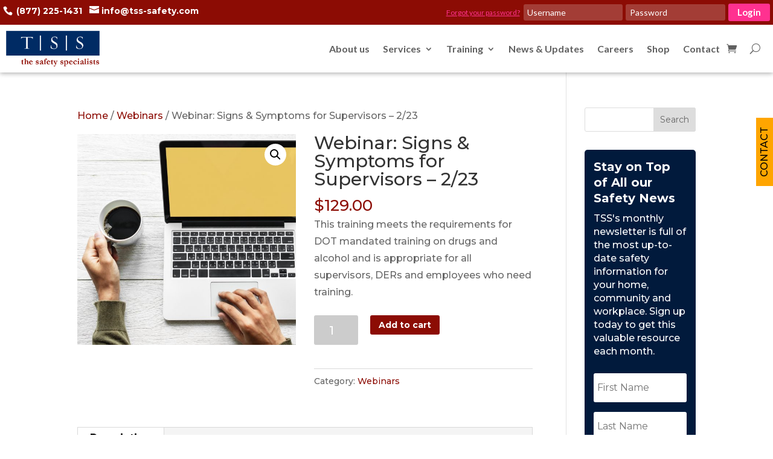

--- FILE ---
content_type: text/html; charset=UTF-8
request_url: https://tss-safety.com/product/webinar-signs-symptoms-for-supervisors-2-23/
body_size: 25206
content:
<!DOCTYPE html>
<html lang="en-US">
<head>
	<meta charset="UTF-8" />
<meta http-equiv="X-UA-Compatible" content="IE=edge">
	<link rel="pingback" href="https://tss-safety.com/xmlrpc.php" />

	<script type="text/javascript">
		document.documentElement.className = 'js';
	</script>
	
	<meta name='robots' content='index, follow, max-image-preview:large, max-snippet:-1, max-video-preview:-1' />
<script>window._wca = window._wca || [];</script>

	<!-- This site is optimized with the Yoast SEO plugin v26.6 - https://yoast.com/wordpress/plugins/seo/ -->
	<title>Webinar: Signs &amp; Symptoms for Supervisors - 2/23 - TSS Safety</title>
	<link rel="canonical" href="https://tss-safety.com/product/webinar-signs-symptoms-for-supervisors-2-23/" />
	<meta property="og:locale" content="en_US" />
	<meta property="og:type" content="article" />
	<meta property="og:title" content="Webinar: Signs &amp; Symptoms for Supervisors - 2/23 - TSS Safety" />
	<meta property="og:description" content="This training meets the requirements for DOT mandated training on drugs and alcohol and is appropriate for all supervisors, DERs and employees who need training." />
	<meta property="og:url" content="https://tss-safety.com/product/webinar-signs-symptoms-for-supervisors-2-23/" />
	<meta property="og:site_name" content="TSS Safety" />
	<meta property="article:publisher" content="https://www.facebook.com/TheSafetySpecialists/" />
	<meta property="article:modified_time" content="2021-01-14T16:31:11+00:00" />
	<meta property="og:image" content="https://tss-safety.com/wp-content/uploads/2018/11/rawpixel-665365-unsplash.jpg" />
	<meta property="og:image:width" content="3000" />
	<meta property="og:image:height" content="2892" />
	<meta property="og:image:type" content="image/jpeg" />
	<meta name="twitter:card" content="summary_large_image" />
	<meta name="twitter:site" content="@TSSCompany" />
	<script type="application/ld+json" class="yoast-schema-graph">{"@context":"https://schema.org","@graph":[{"@type":"WebPage","@id":"https://tss-safety.com/product/webinar-signs-symptoms-for-supervisors-2-23/","url":"https://tss-safety.com/product/webinar-signs-symptoms-for-supervisors-2-23/","name":"Webinar: Signs & Symptoms for Supervisors - 2/23 - TSS Safety","isPartOf":{"@id":"https://tss-safety.com/#website"},"primaryImageOfPage":{"@id":"https://tss-safety.com/product/webinar-signs-symptoms-for-supervisors-2-23/#primaryimage"},"image":{"@id":"https://tss-safety.com/product/webinar-signs-symptoms-for-supervisors-2-23/#primaryimage"},"thumbnailUrl":"https://tss-safety.com/wp-content/uploads/2018/11/rawpixel-665365-unsplash.jpg","datePublished":"2021-01-14T16:30:15+00:00","dateModified":"2021-01-14T16:31:11+00:00","breadcrumb":{"@id":"https://tss-safety.com/product/webinar-signs-symptoms-for-supervisors-2-23/#breadcrumb"},"inLanguage":"en-US","potentialAction":[{"@type":"ReadAction","target":["https://tss-safety.com/product/webinar-signs-symptoms-for-supervisors-2-23/"]}]},{"@type":"ImageObject","inLanguage":"en-US","@id":"https://tss-safety.com/product/webinar-signs-symptoms-for-supervisors-2-23/#primaryimage","url":"https://tss-safety.com/wp-content/uploads/2018/11/rawpixel-665365-unsplash.jpg","contentUrl":"https://tss-safety.com/wp-content/uploads/2018/11/rawpixel-665365-unsplash.jpg","width":3000,"height":2892,"caption":"Webinar"},{"@type":"BreadcrumbList","@id":"https://tss-safety.com/product/webinar-signs-symptoms-for-supervisors-2-23/#breadcrumb","itemListElement":[{"@type":"ListItem","position":1,"name":"Home","item":"https://tss-safety.com/"},{"@type":"ListItem","position":2,"name":"Shop","item":"https://tss-safety.com/shop/"},{"@type":"ListItem","position":3,"name":"Webinar: Signs &#038; Symptoms for Supervisors &#8211; 2/23"}]},{"@type":"WebSite","@id":"https://tss-safety.com/#website","url":"https://tss-safety.com/","name":"TSS Safety","description":"TSS | The Safety Specialists","publisher":{"@id":"https://tss-safety.com/#organization"},"potentialAction":[{"@type":"SearchAction","target":{"@type":"EntryPoint","urlTemplate":"https://tss-safety.com/?s={search_term_string}"},"query-input":{"@type":"PropertyValueSpecification","valueRequired":true,"valueName":"search_term_string"}}],"inLanguage":"en-US"},{"@type":"Organization","@id":"https://tss-safety.com/#organization","name":"TSS Safety","url":"https://tss-safety.com/","logo":{"@type":"ImageObject","inLanguage":"en-US","@id":"https://tss-safety.com/#/schema/logo/image/","url":"https://tss-safety.com/wp-content/uploads/2019/11/image002.jpg","contentUrl":"https://tss-safety.com/wp-content/uploads/2019/11/image002.jpg","width":624,"height":217,"caption":"TSS Safety"},"image":{"@id":"https://tss-safety.com/#/schema/logo/image/"},"sameAs":["https://www.facebook.com/TheSafetySpecialists/","https://x.com/TSSCompany","https://www.linkedin.com/company/tss-inc-the-safety-specialists/","https://www.youtube.com/channel/UCWM2Aug-_e8uSQUEyRMj5yg"]}]}</script>
	<!-- / Yoast SEO plugin. -->


<link rel='dns-prefetch' href='//stats.wp.com' />
<link rel='dns-prefetch' href='//secure.gravatar.com' />
<link rel='dns-prefetch' href='//fonts.googleapis.com' />
<link rel='dns-prefetch' href='//v0.wordpress.com' />
<link rel="alternate" type="application/rss+xml" title="TSS Safety &raquo; Feed" href="https://tss-safety.com/feed/" />
<link rel="alternate" type="application/rss+xml" title="TSS Safety &raquo; Comments Feed" href="https://tss-safety.com/comments/feed/" />
<link rel="alternate" type="text/calendar" title="TSS Safety &raquo; iCal Feed" href="https://tss-safety.com/events/?ical=1" />
<link rel="alternate" title="oEmbed (JSON)" type="application/json+oembed" href="https://tss-safety.com/wp-json/oembed/1.0/embed?url=https%3A%2F%2Ftss-safety.com%2Fproduct%2Fwebinar-signs-symptoms-for-supervisors-2-23%2F" />
<link rel="alternate" title="oEmbed (XML)" type="text/xml+oembed" href="https://tss-safety.com/wp-json/oembed/1.0/embed?url=https%3A%2F%2Ftss-safety.com%2Fproduct%2Fwebinar-signs-symptoms-for-supervisors-2-23%2F&#038;format=xml" />
<meta content="Divi for TSS v.0.0.1" name="generator"/><style id='wp-img-auto-sizes-contain-inline-css' type='text/css'>
img:is([sizes=auto i],[sizes^="auto," i]){contain-intrinsic-size:3000px 1500px}
/*# sourceURL=wp-img-auto-sizes-contain-inline-css */
</style>
<link rel='stylesheet' id='dashicons-css' href='https://tss-safety.com/wp-includes/css/dashicons.min.css?ver=6.9' type='text/css' media='all' />
<style id='wp-emoji-styles-inline-css' type='text/css'>

	img.wp-smiley, img.emoji {
		display: inline !important;
		border: none !important;
		box-shadow: none !important;
		height: 1em !important;
		width: 1em !important;
		margin: 0 0.07em !important;
		vertical-align: -0.1em !important;
		background: none !important;
		padding: 0 !important;
	}
/*# sourceURL=wp-emoji-styles-inline-css */
</style>
<link rel='stylesheet' id='wp-block-library-css' href='https://tss-safety.com/wp-includes/css/dist/block-library/style.min.css?ver=6.9' type='text/css' media='all' />
<style id='global-styles-inline-css' type='text/css'>
:root{--wp--preset--aspect-ratio--square: 1;--wp--preset--aspect-ratio--4-3: 4/3;--wp--preset--aspect-ratio--3-4: 3/4;--wp--preset--aspect-ratio--3-2: 3/2;--wp--preset--aspect-ratio--2-3: 2/3;--wp--preset--aspect-ratio--16-9: 16/9;--wp--preset--aspect-ratio--9-16: 9/16;--wp--preset--color--black: #000000;--wp--preset--color--cyan-bluish-gray: #abb8c3;--wp--preset--color--white: #ffffff;--wp--preset--color--pale-pink: #f78da7;--wp--preset--color--vivid-red: #cf2e2e;--wp--preset--color--luminous-vivid-orange: #ff6900;--wp--preset--color--luminous-vivid-amber: #fcb900;--wp--preset--color--light-green-cyan: #7bdcb5;--wp--preset--color--vivid-green-cyan: #00d084;--wp--preset--color--pale-cyan-blue: #8ed1fc;--wp--preset--color--vivid-cyan-blue: #0693e3;--wp--preset--color--vivid-purple: #9b51e0;--wp--preset--gradient--vivid-cyan-blue-to-vivid-purple: linear-gradient(135deg,rgb(6,147,227) 0%,rgb(155,81,224) 100%);--wp--preset--gradient--light-green-cyan-to-vivid-green-cyan: linear-gradient(135deg,rgb(122,220,180) 0%,rgb(0,208,130) 100%);--wp--preset--gradient--luminous-vivid-amber-to-luminous-vivid-orange: linear-gradient(135deg,rgb(252,185,0) 0%,rgb(255,105,0) 100%);--wp--preset--gradient--luminous-vivid-orange-to-vivid-red: linear-gradient(135deg,rgb(255,105,0) 0%,rgb(207,46,46) 100%);--wp--preset--gradient--very-light-gray-to-cyan-bluish-gray: linear-gradient(135deg,rgb(238,238,238) 0%,rgb(169,184,195) 100%);--wp--preset--gradient--cool-to-warm-spectrum: linear-gradient(135deg,rgb(74,234,220) 0%,rgb(151,120,209) 20%,rgb(207,42,186) 40%,rgb(238,44,130) 60%,rgb(251,105,98) 80%,rgb(254,248,76) 100%);--wp--preset--gradient--blush-light-purple: linear-gradient(135deg,rgb(255,206,236) 0%,rgb(152,150,240) 100%);--wp--preset--gradient--blush-bordeaux: linear-gradient(135deg,rgb(254,205,165) 0%,rgb(254,45,45) 50%,rgb(107,0,62) 100%);--wp--preset--gradient--luminous-dusk: linear-gradient(135deg,rgb(255,203,112) 0%,rgb(199,81,192) 50%,rgb(65,88,208) 100%);--wp--preset--gradient--pale-ocean: linear-gradient(135deg,rgb(255,245,203) 0%,rgb(182,227,212) 50%,rgb(51,167,181) 100%);--wp--preset--gradient--electric-grass: linear-gradient(135deg,rgb(202,248,128) 0%,rgb(113,206,126) 100%);--wp--preset--gradient--midnight: linear-gradient(135deg,rgb(2,3,129) 0%,rgb(40,116,252) 100%);--wp--preset--font-size--small: 13px;--wp--preset--font-size--medium: 20px;--wp--preset--font-size--large: 36px;--wp--preset--font-size--x-large: 42px;--wp--preset--spacing--20: 0.44rem;--wp--preset--spacing--30: 0.67rem;--wp--preset--spacing--40: 1rem;--wp--preset--spacing--50: 1.5rem;--wp--preset--spacing--60: 2.25rem;--wp--preset--spacing--70: 3.38rem;--wp--preset--spacing--80: 5.06rem;--wp--preset--shadow--natural: 6px 6px 9px rgba(0, 0, 0, 0.2);--wp--preset--shadow--deep: 12px 12px 50px rgba(0, 0, 0, 0.4);--wp--preset--shadow--sharp: 6px 6px 0px rgba(0, 0, 0, 0.2);--wp--preset--shadow--outlined: 6px 6px 0px -3px rgb(255, 255, 255), 6px 6px rgb(0, 0, 0);--wp--preset--shadow--crisp: 6px 6px 0px rgb(0, 0, 0);}:where(.is-layout-flex){gap: 0.5em;}:where(.is-layout-grid){gap: 0.5em;}body .is-layout-flex{display: flex;}.is-layout-flex{flex-wrap: wrap;align-items: center;}.is-layout-flex > :is(*, div){margin: 0;}body .is-layout-grid{display: grid;}.is-layout-grid > :is(*, div){margin: 0;}:where(.wp-block-columns.is-layout-flex){gap: 2em;}:where(.wp-block-columns.is-layout-grid){gap: 2em;}:where(.wp-block-post-template.is-layout-flex){gap: 1.25em;}:where(.wp-block-post-template.is-layout-grid){gap: 1.25em;}.has-black-color{color: var(--wp--preset--color--black) !important;}.has-cyan-bluish-gray-color{color: var(--wp--preset--color--cyan-bluish-gray) !important;}.has-white-color{color: var(--wp--preset--color--white) !important;}.has-pale-pink-color{color: var(--wp--preset--color--pale-pink) !important;}.has-vivid-red-color{color: var(--wp--preset--color--vivid-red) !important;}.has-luminous-vivid-orange-color{color: var(--wp--preset--color--luminous-vivid-orange) !important;}.has-luminous-vivid-amber-color{color: var(--wp--preset--color--luminous-vivid-amber) !important;}.has-light-green-cyan-color{color: var(--wp--preset--color--light-green-cyan) !important;}.has-vivid-green-cyan-color{color: var(--wp--preset--color--vivid-green-cyan) !important;}.has-pale-cyan-blue-color{color: var(--wp--preset--color--pale-cyan-blue) !important;}.has-vivid-cyan-blue-color{color: var(--wp--preset--color--vivid-cyan-blue) !important;}.has-vivid-purple-color{color: var(--wp--preset--color--vivid-purple) !important;}.has-black-background-color{background-color: var(--wp--preset--color--black) !important;}.has-cyan-bluish-gray-background-color{background-color: var(--wp--preset--color--cyan-bluish-gray) !important;}.has-white-background-color{background-color: var(--wp--preset--color--white) !important;}.has-pale-pink-background-color{background-color: var(--wp--preset--color--pale-pink) !important;}.has-vivid-red-background-color{background-color: var(--wp--preset--color--vivid-red) !important;}.has-luminous-vivid-orange-background-color{background-color: var(--wp--preset--color--luminous-vivid-orange) !important;}.has-luminous-vivid-amber-background-color{background-color: var(--wp--preset--color--luminous-vivid-amber) !important;}.has-light-green-cyan-background-color{background-color: var(--wp--preset--color--light-green-cyan) !important;}.has-vivid-green-cyan-background-color{background-color: var(--wp--preset--color--vivid-green-cyan) !important;}.has-pale-cyan-blue-background-color{background-color: var(--wp--preset--color--pale-cyan-blue) !important;}.has-vivid-cyan-blue-background-color{background-color: var(--wp--preset--color--vivid-cyan-blue) !important;}.has-vivid-purple-background-color{background-color: var(--wp--preset--color--vivid-purple) !important;}.has-black-border-color{border-color: var(--wp--preset--color--black) !important;}.has-cyan-bluish-gray-border-color{border-color: var(--wp--preset--color--cyan-bluish-gray) !important;}.has-white-border-color{border-color: var(--wp--preset--color--white) !important;}.has-pale-pink-border-color{border-color: var(--wp--preset--color--pale-pink) !important;}.has-vivid-red-border-color{border-color: var(--wp--preset--color--vivid-red) !important;}.has-luminous-vivid-orange-border-color{border-color: var(--wp--preset--color--luminous-vivid-orange) !important;}.has-luminous-vivid-amber-border-color{border-color: var(--wp--preset--color--luminous-vivid-amber) !important;}.has-light-green-cyan-border-color{border-color: var(--wp--preset--color--light-green-cyan) !important;}.has-vivid-green-cyan-border-color{border-color: var(--wp--preset--color--vivid-green-cyan) !important;}.has-pale-cyan-blue-border-color{border-color: var(--wp--preset--color--pale-cyan-blue) !important;}.has-vivid-cyan-blue-border-color{border-color: var(--wp--preset--color--vivid-cyan-blue) !important;}.has-vivid-purple-border-color{border-color: var(--wp--preset--color--vivid-purple) !important;}.has-vivid-cyan-blue-to-vivid-purple-gradient-background{background: var(--wp--preset--gradient--vivid-cyan-blue-to-vivid-purple) !important;}.has-light-green-cyan-to-vivid-green-cyan-gradient-background{background: var(--wp--preset--gradient--light-green-cyan-to-vivid-green-cyan) !important;}.has-luminous-vivid-amber-to-luminous-vivid-orange-gradient-background{background: var(--wp--preset--gradient--luminous-vivid-amber-to-luminous-vivid-orange) !important;}.has-luminous-vivid-orange-to-vivid-red-gradient-background{background: var(--wp--preset--gradient--luminous-vivid-orange-to-vivid-red) !important;}.has-very-light-gray-to-cyan-bluish-gray-gradient-background{background: var(--wp--preset--gradient--very-light-gray-to-cyan-bluish-gray) !important;}.has-cool-to-warm-spectrum-gradient-background{background: var(--wp--preset--gradient--cool-to-warm-spectrum) !important;}.has-blush-light-purple-gradient-background{background: var(--wp--preset--gradient--blush-light-purple) !important;}.has-blush-bordeaux-gradient-background{background: var(--wp--preset--gradient--blush-bordeaux) !important;}.has-luminous-dusk-gradient-background{background: var(--wp--preset--gradient--luminous-dusk) !important;}.has-pale-ocean-gradient-background{background: var(--wp--preset--gradient--pale-ocean) !important;}.has-electric-grass-gradient-background{background: var(--wp--preset--gradient--electric-grass) !important;}.has-midnight-gradient-background{background: var(--wp--preset--gradient--midnight) !important;}.has-small-font-size{font-size: var(--wp--preset--font-size--small) !important;}.has-medium-font-size{font-size: var(--wp--preset--font-size--medium) !important;}.has-large-font-size{font-size: var(--wp--preset--font-size--large) !important;}.has-x-large-font-size{font-size: var(--wp--preset--font-size--x-large) !important;}
/*# sourceURL=global-styles-inline-css */
</style>

<style id='classic-theme-styles-inline-css' type='text/css'>
/*! This file is auto-generated */
.wp-block-button__link{color:#fff;background-color:#32373c;border-radius:9999px;box-shadow:none;text-decoration:none;padding:calc(.667em + 2px) calc(1.333em + 2px);font-size:1.125em}.wp-block-file__button{background:#32373c;color:#fff;text-decoration:none}
/*# sourceURL=/wp-includes/css/classic-themes.min.css */
</style>
<link rel='stylesheet' id='contact-form-7-css' href='https://tss-safety.com/wp-content/plugins/contact-form-7/includes/css/styles.css?ver=6.1.4' type='text/css' media='all' />
<link rel='stylesheet' id='wpa-css-css' href='https://tss-safety.com/wp-content/plugins/honeypot/includes/css/wpa.css?ver=2.3.04' type='text/css' media='all' />
<link rel='stylesheet' id='photoswipe-css' href='https://tss-safety.com/wp-content/plugins/woocommerce/assets/css/photoswipe/photoswipe.min.css?ver=10.4.2' type='text/css' media='all' />
<link rel='stylesheet' id='photoswipe-default-skin-css' href='https://tss-safety.com/wp-content/plugins/woocommerce/assets/css/photoswipe/default-skin/default-skin.min.css?ver=10.4.2' type='text/css' media='all' />
<link rel='stylesheet' id='woocommerce-layout-css' href='https://tss-safety.com/wp-content/plugins/woocommerce/assets/css/woocommerce-layout.css?ver=10.4.2' type='text/css' media='all' />
<style id='woocommerce-layout-inline-css' type='text/css'>

	.infinite-scroll .woocommerce-pagination {
		display: none;
	}
/*# sourceURL=woocommerce-layout-inline-css */
</style>
<link rel='stylesheet' id='woocommerce-smallscreen-css' href='https://tss-safety.com/wp-content/plugins/woocommerce/assets/css/woocommerce-smallscreen.css?ver=10.4.2' type='text/css' media='only screen and (max-width: 768px)' />
<link rel='stylesheet' id='woocommerce-general-css' href='https://tss-safety.com/wp-content/plugins/woocommerce/assets/css/woocommerce.css?ver=10.4.2' type='text/css' media='all' />
<style id='woocommerce-inline-inline-css' type='text/css'>
.woocommerce form .form-row .required { visibility: visible; }
/*# sourceURL=woocommerce-inline-inline-css */
</style>
<link rel='stylesheet' id='wpcf7-redirect-script-frontend-css' href='https://tss-safety.com/wp-content/plugins/wpcf7-redirect/build/assets/frontend-script.css?ver=2c532d7e2be36f6af233' type='text/css' media='all' />
<link rel='stylesheet' id='module-frontend-css' href='https://tss-safety.com/wp-content/plugins/woothemes-sensei/plugins/sensei-lms/assets/dist/css/modules-frontend.css?ver=6f282392f857e1cd0631' type='text/css' media='all' />
<link rel='stylesheet' id='pages-frontend-css' href='https://tss-safety.com/wp-content/plugins/woothemes-sensei/plugins/sensei-lms/assets/dist/css/pages-frontend.css?ver=273eee0a3eb3fc744030' type='text/css' media='all' />
<link rel='stylesheet' id='sensei-frontend-css' href='https://tss-safety.com/wp-content/plugins/woothemes-sensei/plugins/sensei-lms/assets/dist/css/frontend.css?ver=11d6148c6a4a283be47a' type='text/css' media='screen' />
<link rel='stylesheet' id='parent-style-css' href='https://tss-safety.com/wp-content/themes/Divi/style.css?ver=6.9' type='text/css' media='all' />
<link rel='stylesheet' id='divi-style-css' href='https://tss-safety.com/wp-content/themes/divi-tss/style.css?ver=4.9.0' type='text/css' media='all' />
<link rel='stylesheet' id='et-builder-googlefonts-cached-css' href='https://fonts.googleapis.com/css?family=Montserrat:100,100italic,200,200italic,300,300italic,regular,italic,500,500italic,600,600italic,700,700italic,800,800italic,900,900italic|Lato:100,100italic,300,300italic,regular,italic,700,700italic,900,900italic&#038;subset=cyrillic,cyrillic-ext,latin,latin-ext,vietnamese&#038;display=swap' type='text/css' media='all' />
<link rel='stylesheet' id='sensei-wcpc-courses-css' href='https://tss-safety.com/wp-content/plugins/woothemes-sensei/plugins/sensei-pro/assets/dist/wc-paid-courses/css/sensei-wcpc-courses.css?ver=d3be196e2d32e2589b5e' type='text/css' media='all' />
<link rel='stylesheet' id='cf7cf-style-css' href='https://tss-safety.com/wp-content/plugins/cf7-conditional-fields/style.css?ver=2.6.7' type='text/css' media='all' />
<script type="text/javascript" src="https://tss-safety.com/wp-includes/js/jquery/jquery.min.js?ver=3.7.1" id="jquery-core-js"></script>
<script type="text/javascript" src="https://tss-safety.com/wp-includes/js/jquery/jquery-migrate.min.js?ver=3.4.1" id="jquery-migrate-js"></script>
<script type="text/javascript" src="https://tss-safety.com/wp-content/plugins/woocommerce/assets/js/jquery-blockui/jquery.blockUI.min.js?ver=2.7.0-wc.10.4.2" id="wc-jquery-blockui-js" defer="defer" data-wp-strategy="defer"></script>
<script type="text/javascript" id="wc-add-to-cart-js-extra">
/* <![CDATA[ */
var wc_add_to_cart_params = {"ajax_url":"/wp-admin/admin-ajax.php","wc_ajax_url":"/?wc-ajax=%%endpoint%%","i18n_view_cart":"View cart","cart_url":"https://tss-safety.com/cart/","is_cart":"","cart_redirect_after_add":"no"};
//# sourceURL=wc-add-to-cart-js-extra
/* ]]> */
</script>
<script type="text/javascript" src="https://tss-safety.com/wp-content/plugins/woocommerce/assets/js/frontend/add-to-cart.min.js?ver=10.4.2" id="wc-add-to-cart-js" defer="defer" data-wp-strategy="defer"></script>
<script type="text/javascript" src="https://tss-safety.com/wp-content/plugins/woocommerce/assets/js/zoom/jquery.zoom.min.js?ver=1.7.21-wc.10.4.2" id="wc-zoom-js" defer="defer" data-wp-strategy="defer"></script>
<script type="text/javascript" src="https://tss-safety.com/wp-content/plugins/woocommerce/assets/js/flexslider/jquery.flexslider.min.js?ver=2.7.2-wc.10.4.2" id="wc-flexslider-js" defer="defer" data-wp-strategy="defer"></script>
<script type="text/javascript" src="https://tss-safety.com/wp-content/plugins/woocommerce/assets/js/photoswipe/photoswipe.min.js?ver=4.1.1-wc.10.4.2" id="wc-photoswipe-js" defer="defer" data-wp-strategy="defer"></script>
<script type="text/javascript" src="https://tss-safety.com/wp-content/plugins/woocommerce/assets/js/photoswipe/photoswipe-ui-default.min.js?ver=4.1.1-wc.10.4.2" id="wc-photoswipe-ui-default-js" defer="defer" data-wp-strategy="defer"></script>
<script type="text/javascript" id="wc-single-product-js-extra">
/* <![CDATA[ */
var wc_single_product_params = {"i18n_required_rating_text":"Please select a rating","i18n_rating_options":["1 of 5 stars","2 of 5 stars","3 of 5 stars","4 of 5 stars","5 of 5 stars"],"i18n_product_gallery_trigger_text":"View full-screen image gallery","review_rating_required":"yes","flexslider":{"rtl":false,"animation":"slide","smoothHeight":true,"directionNav":false,"controlNav":"thumbnails","slideshow":false,"animationSpeed":500,"animationLoop":false,"allowOneSlide":false},"zoom_enabled":"1","zoom_options":[],"photoswipe_enabled":"1","photoswipe_options":{"shareEl":false,"closeOnScroll":false,"history":false,"hideAnimationDuration":0,"showAnimationDuration":0},"flexslider_enabled":"1"};
//# sourceURL=wc-single-product-js-extra
/* ]]> */
</script>
<script type="text/javascript" src="https://tss-safety.com/wp-content/plugins/woocommerce/assets/js/frontend/single-product.min.js?ver=10.4.2" id="wc-single-product-js" defer="defer" data-wp-strategy="defer"></script>
<script type="text/javascript" src="https://tss-safety.com/wp-content/plugins/woocommerce/assets/js/js-cookie/js.cookie.min.js?ver=2.1.4-wc.10.4.2" id="wc-js-cookie-js" defer="defer" data-wp-strategy="defer"></script>
<script type="text/javascript" id="woocommerce-js-extra">
/* <![CDATA[ */
var woocommerce_params = {"ajax_url":"/wp-admin/admin-ajax.php","wc_ajax_url":"/?wc-ajax=%%endpoint%%","i18n_password_show":"Show password","i18n_password_hide":"Hide password"};
//# sourceURL=woocommerce-js-extra
/* ]]> */
</script>
<script type="text/javascript" src="https://tss-safety.com/wp-content/plugins/woocommerce/assets/js/frontend/woocommerce.min.js?ver=10.4.2" id="woocommerce-js" defer="defer" data-wp-strategy="defer"></script>
<script type="text/javascript" src="https://stats.wp.com/s-202603.js" id="woocommerce-analytics-js" defer="defer" data-wp-strategy="defer"></script>
<link rel="https://api.w.org/" href="https://tss-safety.com/wp-json/" /><link rel="alternate" title="JSON" type="application/json" href="https://tss-safety.com/wp-json/wp/v2/product/11703" /><meta name="tec-api-version" content="v1"><meta name="tec-api-origin" content="https://tss-safety.com"><link rel="alternate" href="https://tss-safety.com/wp-json/tribe/events/v1/" />		<style>
			:root {
						}
		</style>
			<style>img#wpstats{display:none}</style>
		<meta name="viewport" content="width=device-width, initial-scale=1.0, maximum-scale=1.0, user-scalable=0" /><link rel="preload" href="https://tss-safety.com/wp-content/themes/Divi/core/admin/fonts/modules.ttf" as="font" crossorigin="anonymous">	<noscript><style>.woocommerce-product-gallery{ opacity: 1 !important; }</style></noscript>
	<script src="https://www.google.com/recaptcha/api.js"></script>
<link rel="icon" href="https://tss-safety.com/wp-content/uploads/2018/08/cropped-site-icon-32x32.png" sizes="32x32" />
<link rel="icon" href="https://tss-safety.com/wp-content/uploads/2018/08/cropped-site-icon-192x192.png" sizes="192x192" />
<link rel="apple-touch-icon" href="https://tss-safety.com/wp-content/uploads/2018/08/cropped-site-icon-180x180.png" />
<meta name="msapplication-TileImage" content="https://tss-safety.com/wp-content/uploads/2018/08/cropped-site-icon-270x270.png" />
<style id="et-divi-customizer-global-cached-inline-styles">body,.et_pb_column_1_2 .et_quote_content blockquote cite,.et_pb_column_1_2 .et_link_content a.et_link_main_url,.et_pb_column_1_3 .et_quote_content blockquote cite,.et_pb_column_3_8 .et_quote_content blockquote cite,.et_pb_column_1_4 .et_quote_content blockquote cite,.et_pb_blog_grid .et_quote_content blockquote cite,.et_pb_column_1_3 .et_link_content a.et_link_main_url,.et_pb_column_3_8 .et_link_content a.et_link_main_url,.et_pb_column_1_4 .et_link_content a.et_link_main_url,.et_pb_blog_grid .et_link_content a.et_link_main_url,body .et_pb_bg_layout_light .et_pb_post p,body .et_pb_bg_layout_dark .et_pb_post p{font-size:16px}.et_pb_slide_content,.et_pb_best_value{font-size:18px}body{line-height:1.8em}.woocommerce #respond input#submit,.woocommerce-page #respond input#submit,.woocommerce #content input.button,.woocommerce-page #content input.button,.woocommerce-message,.woocommerce-error,.woocommerce-info{background:#8c0c04!important}#et_search_icon:hover,.mobile_menu_bar:before,.mobile_menu_bar:after,.et_toggle_slide_menu:after,.et-social-icon a:hover,.et_pb_sum,.et_pb_pricing li a,.et_pb_pricing_table_button,.et_overlay:before,.entry-summary p.price ins,.woocommerce div.product span.price,.woocommerce-page div.product span.price,.woocommerce #content div.product span.price,.woocommerce-page #content div.product span.price,.woocommerce div.product p.price,.woocommerce-page div.product p.price,.woocommerce #content div.product p.price,.woocommerce-page #content div.product p.price,.et_pb_member_social_links a:hover,.woocommerce .star-rating span:before,.woocommerce-page .star-rating span:before,.et_pb_widget li a:hover,.et_pb_filterable_portfolio .et_pb_portfolio_filters li a.active,.et_pb_filterable_portfolio .et_pb_portofolio_pagination ul li a.active,.et_pb_gallery .et_pb_gallery_pagination ul li a.active,.wp-pagenavi span.current,.wp-pagenavi a:hover,.nav-single a,.tagged_as a,.posted_in a{color:#8c0c04}.et_pb_contact_submit,.et_password_protected_form .et_submit_button,.et_pb_bg_layout_light .et_pb_newsletter_button,.comment-reply-link,.form-submit .et_pb_button,.et_pb_bg_layout_light .et_pb_promo_button,.et_pb_bg_layout_light .et_pb_more_button,.woocommerce a.button.alt,.woocommerce-page a.button.alt,.woocommerce button.button.alt,.woocommerce button.button.alt.disabled,.woocommerce-page button.button.alt,.woocommerce-page button.button.alt.disabled,.woocommerce input.button.alt,.woocommerce-page input.button.alt,.woocommerce #respond input#submit.alt,.woocommerce-page #respond input#submit.alt,.woocommerce #content input.button.alt,.woocommerce-page #content input.button.alt,.woocommerce a.button,.woocommerce-page a.button,.woocommerce button.button,.woocommerce-page button.button,.woocommerce input.button,.woocommerce-page input.button,.et_pb_contact p input[type="checkbox"]:checked+label i:before,.et_pb_bg_layout_light.et_pb_module.et_pb_button{color:#8c0c04}.footer-widget h4{color:#8c0c04}.et-search-form,.nav li ul,.et_mobile_menu,.footer-widget li:before,.et_pb_pricing li:before,blockquote{border-color:#8c0c04}.et_pb_counter_amount,.et_pb_featured_table .et_pb_pricing_heading,.et_quote_content,.et_link_content,.et_audio_content,.et_pb_post_slider.et_pb_bg_layout_dark,.et_slide_in_menu_container,.et_pb_contact p input[type="radio"]:checked+label i:before{background-color:#8c0c04}a{color:#8c0c04}#top-header,#et-secondary-nav li ul{background-color:#8c0c04}#top-header,#top-header a,#et-secondary-nav li li a,#top-header .et-social-icon a:before{font-size:13px}#main-footer{background-color:#011a3c}#footer-widgets .footer-widget a,#footer-widgets .footer-widget li a,#footer-widgets .footer-widget li a:hover{color:#ffffff}.footer-widget{color:#ffffff}#main-footer .footer-widget h4{color:#ffffff}.footer-widget li:before{border-color:#ffffff}#footer-widgets .footer-widget li:before{top:10.6px}body .et_pb_button,.woocommerce a.button.alt,.woocommerce-page a.button.alt,.woocommerce button.button.alt,.woocommerce button.button.alt.disabled,.woocommerce-page button.button.alt,.woocommerce-page button.button.alt.disabled,.woocommerce input.button.alt,.woocommerce-page input.button.alt,.woocommerce #respond input#submit.alt,.woocommerce-page #respond input#submit.alt,.woocommerce #content input.button.alt,.woocommerce-page #content input.button.alt,.woocommerce a.button,.woocommerce-page a.button,.woocommerce button.button,.woocommerce-page button.button,.woocommerce input.button,.woocommerce-page input.button,.woocommerce #respond input#submit,.woocommerce-page #respond input#submit,.woocommerce #content input.button,.woocommerce-page #content input.button,.woocommerce-message a.button.wc-forward{font-size:14px;background-color:#8c0c04;border-width:0px!important;border-color:#8c0c04;font-weight:bold;font-style:normal;text-transform:none;text-decoration:none;}body.et_pb_button_helper_class .et_pb_button,body.et_pb_button_helper_class .et_pb_module.et_pb_button,.woocommerce.et_pb_button_helper_class a.button.alt,.woocommerce-page.et_pb_button_helper_class a.button.alt,.woocommerce.et_pb_button_helper_class button.button.alt,.woocommerce.et_pb_button_helper_class button.button.alt.disabled,.woocommerce-page.et_pb_button_helper_class button.button.alt,.woocommerce-page.et_pb_button_helper_class button.button.alt.disabled,.woocommerce.et_pb_button_helper_class input.button.alt,.woocommerce-page.et_pb_button_helper_class input.button.alt,.woocommerce.et_pb_button_helper_class #respond input#submit.alt,.woocommerce-page.et_pb_button_helper_class #respond input#submit.alt,.woocommerce.et_pb_button_helper_class #content input.button.alt,.woocommerce-page.et_pb_button_helper_class #content input.button.alt,.woocommerce.et_pb_button_helper_class a.button,.woocommerce-page.et_pb_button_helper_class a.button,.woocommerce.et_pb_button_helper_class button.button,.woocommerce-page.et_pb_button_helper_class button.button,.woocommerce.et_pb_button_helper_class input.button,.woocommerce-page.et_pb_button_helper_class input.button,.woocommerce.et_pb_button_helper_class #respond input#submit,.woocommerce-page.et_pb_button_helper_class #respond input#submit,.woocommerce.et_pb_button_helper_class #content input.button,.woocommerce-page.et_pb_button_helper_class #content input.button{}body .et_pb_button:after,.woocommerce a.button.alt:after,.woocommerce-page a.button.alt:after,.woocommerce button.button.alt:after,.woocommerce-page button.button.alt:after,.woocommerce input.button.alt:after,.woocommerce-page input.button.alt:after,.woocommerce #respond input#submit.alt:after,.woocommerce-page #respond input#submit.alt:after,.woocommerce #content input.button.alt:after,.woocommerce-page #content input.button.alt:after,.woocommerce a.button:after,.woocommerce-page a.button:after,.woocommerce button.button:after,.woocommerce-page button.button:after,.woocommerce input.button:after,.woocommerce-page input.button:after,.woocommerce #respond input#submit:after,.woocommerce-page #respond input#submit:after,.woocommerce #content input.button:after,.woocommerce-page #content input.button:after{font-size:22.4px}body .et_pb_bg_layout_light.et_pb_button:hover,body .et_pb_bg_layout_light .et_pb_button:hover,body .et_pb_button:hover{background-color:rgba(140,12,4,0.84)}.woocommerce a.button.alt:hover,.woocommerce-page a.button.alt:hover,.woocommerce button.button.alt:hover,.woocommerce button.button.alt.disabled:hover,.woocommerce-page button.button.alt:hover,.woocommerce-page button.button.alt.disabled:hover,.woocommerce input.button.alt:hover,.woocommerce-page input.button.alt:hover,.woocommerce #respond input#submit.alt:hover,.woocommerce-page #respond input#submit.alt:hover,.woocommerce #content input.button.alt:hover,.woocommerce-page #content input.button.alt:hover,.woocommerce a.button:hover,.woocommerce-page a.button:hover,.woocommerce button.button:hover,.woocommerce-page button.button:hover,.woocommerce input.button:hover,.woocommerce-page input.button:hover,.woocommerce #respond input#submit:hover,.woocommerce-page #respond input#submit:hover,.woocommerce #content input.button:hover,.woocommerce-page #content input.button:hover{background-color:rgba(140,12,4,0.84)!important}.et_slide_in_menu_container,.et_slide_in_menu_container .et-search-field{letter-spacing:px}.et_slide_in_menu_container .et-search-field::-moz-placeholder{letter-spacing:px}.et_slide_in_menu_container .et-search-field::-webkit-input-placeholder{letter-spacing:px}.et_slide_in_menu_container .et-search-field:-ms-input-placeholder{letter-spacing:px}@media only screen and (min-width:981px){.et_header_style_centered.et_hide_primary_logo #main-header:not(.et-fixed-header) .logo_container,.et_header_style_centered.et_hide_fixed_logo #main-header.et-fixed-header .logo_container{height:11.88px}.et_header_style_left .et-fixed-header #et-top-navigation,.et_header_style_split .et-fixed-header #et-top-navigation{padding:25px 0 0 0}.et_header_style_left .et-fixed-header #et-top-navigation nav>ul>li>a,.et_header_style_split .et-fixed-header #et-top-navigation nav>ul>li>a{padding-bottom:25px}.et_header_style_centered header#main-header.et-fixed-header .logo_container{height:49px}.et_header_style_split #main-header.et-fixed-header .centered-inline-logo-wrap{width:49px;margin:-49px 0}.et_header_style_split .et-fixed-header .centered-inline-logo-wrap #logo{max-height:49px}.et_pb_svg_logo.et_header_style_split .et-fixed-header .centered-inline-logo-wrap #logo{height:49px}.et_header_style_slide .et-fixed-header #et-top-navigation,.et_header_style_fullscreen .et-fixed-header #et-top-navigation{padding:16px 0 16px 0!important}.et-fixed-header#top-header,.et-fixed-header#top-header #et-secondary-nav li ul{background-color:#8c0c04}}@media only screen and (min-width:1350px){.et_pb_row{padding:27px 0}.et_pb_section{padding:54px 0}.single.et_pb_pagebuilder_layout.et_full_width_page .et_post_meta_wrapper{padding-top:81px}.et_pb_fullwidth_section{padding:0}}	body,input,textarea,select{font-family:'Montserrat',Helvetica,Arial,Lucida,sans-serif}html{--tss-red:#8c0c04}.quiz .button.send-message-button,.course .button.send-message-button,.lesson a.button{font-size:1.25em;margin:1rem 0}.columns{column-width:200px;column-gap:4em}.lesson h1,.lesson h2,.lesson h3,.lesson h4,.lesson h5,.lesson h6{margin:1em 0}.et-box.et-shadow{margin:30px 0;border:none;box-shadow:none}#left-area .et-box ul{margin:0;padding-bottom:0}.et-shadow .et-box-content,.et-box-content{padding:30px;box-shadow:none;background:#e9f2fd}.et-shadow .et-box-content h2,.et-shadow .et-box-content h3,.et-shadow .et-box-content h4,.et-shadow .et-box-content h5,.et-shadow .et-box-content h6{color:#002B63;margin:0 0 .5em 0;font-weight:bold;font-size:18px}.meter .value,.meter.red .value,.meter.red>span.value{background:var(--tss-red)}.woocommerce .sensei-results-links a.button{margin-left:1em;background:var(--tss-red);color:white}.woocommerce a.button,input.button,.course .button,.woocommerce button.button,.woocommerce a.checkout-button.button{background:var(--tss-red)!important;color:white!important;border-radius:50vw}.login input[type="text"],.login input[type="password"]{padding:15px;border-radius:3px;font-size:14px}.course-lessons article.lesson{margin-bottom:25px;padding-bottom:25px;border-bottom:1px solid #eee}</style><link rel='stylesheet' id='wc-blocks-style-css' href='https://tss-safety.com/wp-content/plugins/woocommerce/assets/client/blocks/wc-blocks.css?ver=wc-10.4.2' type='text/css' media='all' />
<link rel='stylesheet' id='et-builder-googlefonts-css' href='https://fonts.googleapis.com/css?family=Montserrat:100,200,300,regular,500,600,700,800,900,100italic,200italic,300italic,italic,500italic,600italic,700italic,800italic,900italic|Lato:100,100italic,300,300italic,regular,italic,700,700italic,900,900italic&#038;subset=cyrillic,cyrillic-ext,latin,latin-ext,vietnamese&#038;display=swap' type='text/css' media='all' />
</head>
<body class="wp-singular product-template-default single single-product postid-11703 wp-theme-Divi wp-child-theme-divi-tss theme-Divi et-tb-has-template et-tb-has-header woocommerce woocommerce-page woocommerce-no-js tribe-no-js page-template-divi-for-tss sensei-divi-tss et_button_no_icon et_pb_button_helper_class et_pb_footer_columns3 et_cover_background et_pb_gutter et_pb_gutters3 et_smooth_scroll et_right_sidebar et_divi_theme et-db et_minified_js et_minified_css">
	<a class='floating-contact-button' href='#main-footer'>CONTACT</a><div id="page-container">
<div id="et-boc" class="et-boc">
			
		<header class="et-l et-l--header">
			<div class="et_builder_inner_content et_pb_gutters3 product"><div class="et_pb_section et_pb_section_0_tb_header et_pb_sticky_module et_section_regular" >
				
				
				
				
					<div class="et_pb_row et_pb_row_0_tb_header et_pb_equal_columns">
				<div class="et_pb_column et_pb_column_2_5 et_pb_column_0_tb_header  et_pb_css_mix_blend_mode_passthrough">
				
				
				<div class="et_pb_module et_pb_text et_pb_text_0_tb_header  et_pb_text_align_left et_pb_text_align_center-tablet et_pb_bg_layout_light">
				
				
				<div class="et_pb_text_inner"><ul id="contact" class="contact">
<li id="et-info-phone" class="contact__item contact__item--phone">
<a href="tel:+18772251431">(877) 225-1431</a></li>
<li id="et-info-email" class="contact__item contact__item--email"><a href="mailto:info@tss-safety.com">info@tss-safety.com</a></li>
</li>
</ul></div>
			</div> <!-- .et_pb_text -->
			</div> <!-- .et_pb_column --><div class="et_pb_column et_pb_column_3_5 et_pb_column_1_tb_header  et_pb_css_mix_blend_mode_passthrough et-last-child">
				
				
				<div class="et_pb_module et_pb_login et_pb_login_0_tb_header header-login-form et_pb_newsletter clearfix  et_pb_text_align_right et_pb_bg_layout_dark et_pb_newsletter_description_no_title et_pb_newsletter_description_no_content">
				
				
				<div class="et_pb_newsletter_description et_multi_view_hidden"><div class="et_pb_newsletter_description_content"></div></div>
				
				<div class="et_pb_newsletter_form et_pb_login_form">
					<form action="https://tss-safety.com/wp-login.php" method="post">
						<p class="et_pb_contact_form_field">
							<label class="et_pb_contact_form_label" for="user_login_69657ca81e072" style="display: none;">Username</label>
							<input id="user_login_69657ca81e072" placeholder="Username" class="input" type="text" value="" name="log" />
						</p>
						<p class="et_pb_contact_form_field">
							<label class="et_pb_contact_form_label" for="user_pass_69657ca81e072" style="display: none;">Password</label>
							<input id="user_pass_69657ca81e072" placeholder="Password" class="input" type="password" value="" name="pwd" />
						</p>
						<p class="et_pb_forgot_password"><a href="https://tss-safety.com/my-account/lost-password/">Forgot your password?</a></p>
						<p>
							<button type="submit" name="et_builder_submit_button" class="et_pb_newsletter_button et_pb_button">Login</button>
							<input type="hidden" name="redirect_to" value="https://tss-safety.com/product/webinar-signs-symptoms-for-supervisors-2-23/" />
						</p>
					</form>
				</div>
			</div><div class="et_pb_module et_pb_code et_pb_code_0_tb_header">
				
				
				<div class="et_pb_code_inner"><style>
.header-login-form .et_pb_login_form form {
display: flex;
justify-content: center;
align-items: center;
}
.header-login-form .et_pb_login_form .et_pb_contact_form_field {
padding-bottom: 0px;
margin-right: 5px;
}
.header-login-form .et_pb_forgot_password {
/*display:none;*/
  position: absolute;
	right: 50%;
	top: 100%;
  transform:translate(50%,0)
  
}
.et_pb_login.et_pb_login_0_tb_header{
    display:flex;
    justify-content: flex-end;
}
  #contact.contact{
    list-style:none;
    margin: 0;
    padding: 0;
    text-align: center;
  }
  
  #contact.contact li{
    display: inline;
  }
  
  #contact.contact__info::before{
    margin-right: 10px;
  }
  
  #et-info-phone{
    margin-right: 0.5em;
  }
  @media all and (min-width: 981px){
		#contact.contact{
    		text-align: left;
  	}
    .header-login-form .et_pb_login_form form {
			justify-content: flex-end;
		}
    .header-login-form .et_pb_forgot_password {
			position: static;
			order: -1;
			color: white;
			margin: 0 0.5em 0 0;
			padding: 0;
      transform:none;
  	}
      #contact.contact{
    		text-align: left;
  	}
  }
  
</style></div>
			</div> <!-- .et_pb_code -->
			</div> <!-- .et_pb_column -->
				
				
			</div> <!-- .et_pb_row --><div class="et_pb_row et_pb_row_1_tb_header et_pb_equal_columns et_pb_gutters1 et_pb_row--with-menu">
				<div class="et_pb_column et_pb_column_4_4 et_pb_column_2_tb_header  et_pb_css_mix_blend_mode_passthrough et-last-child et_pb_column--with-menu">
				
				
				<div class="et_pb_module et_pb_image et_pb_image_0_tb_header et_pb_image_sticky">
				
				
				<a href="https://tss-safety.com/"><span class="et_pb_image_wrap "><img decoding="async" src="https://tss-safety.com/wp-content/uploads/2018/07/logo.png" alt="" title="logo" height="auto" width="auto" srcset="https://tss-safety.com/wp-content/uploads/2018/07/logo.png 501w, https://tss-safety.com/wp-content/uploads/2018/07/logo-300x115.png 300w" sizes="(max-width: 501px) 100vw, 501px" class="wp-image-15" /></span></a>
			</div><div class="et_pb_module et_pb_menu et_pb_menu_0_tb_header et_pb_bg_layout_light  et_pb_text_align_right et_dropdown_animation_fade et_pb_menu--without-logo et_pb_menu--style-left_aligned">
					
					
					<div class="et_pb_menu_inner_container clearfix">
						
						<div class="et_pb_menu__wrap">
							<div class="et_pb_menu__menu">
								<nav class="et-menu-nav"><ul id="menu-primary-nav" class="et-menu nav"><li class="et_pb_menu_page_id-17 menu-item menu-item-type-post_type menu-item-object-page menu-item-62"><a href="https://tss-safety.com/about-us/">About us</a></li>
<li class="et_pb_menu_page_id-237 menu-item menu-item-type-post_type menu-item-object-page menu-item-has-children menu-item-246"><a href="https://tss-safety.com/services/">Services</a>
<ul class="sub-menu">
	<li class="et_pb_menu_page_id-240 menu-item menu-item-type-post_type menu-item-object-page menu-item-247"><a href="https://tss-safety.com/services/workplace/">Workplace</a></li>
	<li class="et_pb_menu_page_id-288 menu-item menu-item-type-post_type menu-item-object-page menu-item-301"><a href="https://tss-safety.com/services/community/">Community</a></li>
	<li class="et_pb_menu_page_id-298 menu-item menu-item-type-post_type menu-item-object-page menu-item-300"><a href="https://tss-safety.com/services/home/">In the home</a></li>
</ul>
</li>
<li class="et_pb_menu_page_id-329 menu-item menu-item-type-post_type menu-item-object-page menu-item-has-children menu-item-339"><a href="https://tss-safety.com/training-education/">Training</a>
<ul class="sub-menu">
	<li class="et_pb_menu_page_id-331 menu-item menu-item-type-post_type menu-item-object-page menu-item-341"><a href="https://tss-safety.com/training-education/workplace-community-training/">Workplace &#038; Community Training</a></li>
	<li class="et_pb_menu_page_id-10018 menu-item menu-item-type-custom menu-item-object-custom menu-item-10018"><a href="/courses">Online Courses</a></li>
	<li class="et_pb_menu_page_id-337 menu-item menu-item-type-post_type menu-item-object-page menu-item-340"><a href="https://tss-safety.com/training-education/home-training/">Home training</a></li>
	<li class="et_pb_menu_page_id-10007 menu-item menu-item-type-custom menu-item-object-custom menu-item-10007"><a href="/product-category/blended-learning/">Blended Training</a></li>
	<li class="et_pb_menu_page_id-1835 menu-item menu-item-type-custom menu-item-object-custom menu-item-1835"><a href="https://tss-safety.com/events/category/courses/">Upcoming Trainings</a></li>
</ul>
</li>
<li class="et_pb_menu_page_id-203 menu-item menu-item-type-post_type menu-item-object-page menu-item-10320"><a href="https://tss-safety.com/news-updates/">News &#038; Updates</a></li>
<li class="et_pb_menu_page_id-195 menu-item menu-item-type-post_type menu-item-object-page menu-item-10321"><a href="https://tss-safety.com/careers/">Careers</a></li>
<li class="et_pb_menu_page_id-1572 menu-item menu-item-type-post_type menu-item-object-page menu-item-10319"><a href="https://tss-safety.com/shop-tss-store/">Shop</a></li>
<li class="et_pb_menu_page_id-175 menu-item menu-item-type-post_type menu-item-object-page menu-item-10317"><a href="https://tss-safety.com/contact/">Contact</a></li>
</ul></nav>
							</div>
							<a href="https://tss-safety.com/cart/" class="et_pb_menu__icon et_pb_menu__cart-button"></a>
							<button type="button" class="et_pb_menu__icon et_pb_menu__search-button"></button>
							<div class="et_mobile_nav_menu">
				<a href="#" class="mobile_nav closed">
					<span class="mobile_menu_bar"></span>
				</a>
			</div>
						</div>
						<div class="et_pb_menu__search-container et_pb_menu__search-container--disabled">
				<div class="et_pb_menu__search">
					<form role="search" method="get" class="et_pb_menu__search-form" action="https://tss-safety.com/">
						<input type="search" class="et_pb_menu__search-input" placeholder="Search &hellip;" name="s" title="Search for:" />
					</form>
					<button type="button" class="et_pb_menu__icon et_pb_menu__close-search-button"></button>
				</div>
			</div>
					</div>
				</div>
			</div> <!-- .et_pb_column -->
				
				
			</div> <!-- .et_pb_row -->
				
				
			</div> <!-- .et_pb_section -->		</div><!-- .et_builder_inner_content -->
	</header><!-- .et-l -->
	<div id="et-main-area">
	
	
		<div id="main-content">
			<div class="container">
				<div id="content-area" class="clearfix">
					<div id="left-area"><nav class="woocommerce-breadcrumb" aria-label="Breadcrumb"><a href="https://tss-safety.com">Home</a>&nbsp;&#47;&nbsp;<a href="https://tss-safety.com/product-category/webinars/">Webinars</a>&nbsp;&#47;&nbsp;Webinar: Signs &#038; Symptoms for Supervisors &#8211; 2/23</nav>
					
			<div class="woocommerce-notices-wrapper"></div><div id="product-11703" class="post product type-product post-11703 status-publish first instock product_cat-webinars has-post-thumbnail virtual purchasable product-type-simple">

	<div class="clearfix"><div class="woocommerce-product-gallery woocommerce-product-gallery--with-images woocommerce-product-gallery--columns-4 images" data-columns="4" style="opacity: 0; transition: opacity .25s ease-in-out;">
	<div class="woocommerce-product-gallery__wrapper">
		<div data-thumb="https://tss-safety.com/wp-content/uploads/2018/11/rawpixel-665365-unsplash-100x100.jpg" data-thumb-alt="A person using a computer" data-thumb-srcset="https://tss-safety.com/wp-content/uploads/2018/11/rawpixel-665365-unsplash-100x100.jpg 100w, https://tss-safety.com/wp-content/uploads/2018/11/rawpixel-665365-unsplash-150x150.jpg 150w, https://tss-safety.com/wp-content/uploads/2018/11/rawpixel-665365-unsplash-300x300.jpg 300w"  data-thumb-sizes="(max-width: 100px) 100vw, 100px" class="woocommerce-product-gallery__image"><a href="https://tss-safety.com/wp-content/uploads/2018/11/rawpixel-665365-unsplash.jpg"><img width="600" height="578" src="https://tss-safety.com/wp-content/uploads/2018/11/rawpixel-665365-unsplash-600x578.jpg" class="wp-post-image" alt="A person using a computer" data-caption="Webinar" data-src="https://tss-safety.com/wp-content/uploads/2018/11/rawpixel-665365-unsplash.jpg" data-large_image="https://tss-safety.com/wp-content/uploads/2018/11/rawpixel-665365-unsplash.jpg" data-large_image_width="3000" data-large_image_height="2892" decoding="async" fetchpriority="high" srcset="https://tss-safety.com/wp-content/uploads/2018/11/rawpixel-665365-unsplash-600x578.jpg 600w, https://tss-safety.com/wp-content/uploads/2018/11/rawpixel-665365-unsplash-300x289.jpg 300w, https://tss-safety.com/wp-content/uploads/2018/11/rawpixel-665365-unsplash-768x740.jpg 768w, https://tss-safety.com/wp-content/uploads/2018/11/rawpixel-665365-unsplash-1024x987.jpg 1024w, https://tss-safety.com/wp-content/uploads/2018/11/rawpixel-665365-unsplash-100x96.jpg 100w, https://tss-safety.com/wp-content/uploads/2018/11/rawpixel-665365-unsplash-1080x1041.jpg 1080w" sizes="(max-width: 600px) 100vw, 600px" /></a></div>	</div>
</div>

	<div class="summary entry-summary">
		<h1 class="product_title entry-title">Webinar: Signs &#038; Symptoms for Supervisors &#8211; 2/23</h1><p class="price"><span class="woocommerce-Price-amount amount"><bdi><span class="woocommerce-Price-currencySymbol">&#36;</span>129.00</bdi></span></p>
<div class="woocommerce-product-details__short-description">
	<p>This training meets the requirements for DOT mandated training on drugs and alcohol and is appropriate for all supervisors, DERs and employees who need training.</p>
</div>

	
	<form class="cart" action="https://tss-safety.com/product/webinar-signs-symptoms-for-supervisors-2-23/" method="post" enctype='multipart/form-data'>
		
		<div class="quantity">
		<label class="screen-reader-text" for="quantity_69657ca8269b8">Webinar: Signs &amp; Symptoms for Supervisors - 2/23 quantity</label>
	<input
		type="number"
				id="quantity_69657ca8269b8"
		class="input-text qty text"
		name="quantity"
		value="1"
		aria-label="Product quantity"
				min="1"
							step="1"
			placeholder=""
			inputmode="numeric"
			autocomplete="off"
			/>
	</div>

		<button type="submit" name="add-to-cart" value="11703" class="single_add_to_cart_button button alt">Add to cart</button>

			</form>

	
<div class="product_meta">

	
	
	<span class="posted_in">Category: <a href="https://tss-safety.com/product-category/webinars/" rel="tag">Webinars</a></span>
	
	
</div>
	</div>

	</div><!-- #end wrapper -->
	<div class="woocommerce-tabs wc-tabs-wrapper">
		<ul class="tabs wc-tabs" role="tablist">
							<li role="presentation" class="description_tab" id="tab-title-description">
					<a href="#tab-description" role="tab" aria-controls="tab-description">
						Description					</a>
				</li>
					</ul>
					<div class="woocommerce-Tabs-panel woocommerce-Tabs-panel--description panel entry-content wc-tab" id="tab-description" role="tabpanel" aria-labelledby="tab-title-description">
				
	<h2>Description</h2>

<p>Forty percent of workplace fatalities involve employee substance abuse. Do YOU know the signs &amp; symptoms?</p>
<p>It is essential for employers to understand the prevalence, trends and costs related to substance use among employees and how to respond. This training meets the requirements for DOT mandated training on drugs and alcohol and is appropriate for all supervisors, DERs and employees who need training.</p>
<p>Cost: $129 first person</p>			</div>
		
			</div>


	<section class="related products">

					<h2>Related products</h2>
				<ul class="products columns-3">

			
					<li class="post product type-product post-1812 status-publish first instock product_cat-courses product_cat-webinars has-post-thumbnail virtual sold-individually purchasable product-type-simple">
	<a href="https://tss-safety.com/product/webinar-slips-trips-and-falls-1-24-19/" class="woocommerce-LoopProduct-link woocommerce-loop-product__link"><span class="et_shop_image"><img width="300" height="300" src="https://tss-safety.com/wp-content/uploads/2018/11/rawpixel-665365-unsplash-300x300.jpg" class="attachment-woocommerce_thumbnail size-woocommerce_thumbnail" alt="A person using a computer" decoding="async" loading="lazy" srcset="https://tss-safety.com/wp-content/uploads/2018/11/rawpixel-665365-unsplash-300x300.jpg 300w, https://tss-safety.com/wp-content/uploads/2018/11/rawpixel-665365-unsplash-100x100.jpg 100w, https://tss-safety.com/wp-content/uploads/2018/11/rawpixel-665365-unsplash-150x150.jpg 150w" sizes="auto, (max-width: 300px) 100vw, 300px" /><span class="et_overlay"></span></span><h2 class="woocommerce-loop-product__title">Webinar: Slips, Trips and Falls &#8211; 1/24/19</h2>
	<span class="price"><span class="woocommerce-Price-amount amount"><bdi><span class="woocommerce-Price-currencySymbol">&#36;</span>19.99</bdi></span></span>
</a></li>

			
					<li class="post product type-product post-1900 status-publish instock product_cat-courses product_cat-webinars has-post-thumbnail sold-individually taxable shipping-taxable purchasable product-type-simple">
	<a href="https://tss-safety.com/product/cbd-vs-thc-and-drug-testing-1-8-19/" class="woocommerce-LoopProduct-link woocommerce-loop-product__link"><span class="et_shop_image"><img width="300" height="300" src="https://tss-safety.com/wp-content/uploads/2018/11/rawpixel-665365-unsplash-300x300.jpg" class="attachment-woocommerce_thumbnail size-woocommerce_thumbnail" alt="A person using a computer" decoding="async" loading="lazy" srcset="https://tss-safety.com/wp-content/uploads/2018/11/rawpixel-665365-unsplash-300x300.jpg 300w, https://tss-safety.com/wp-content/uploads/2018/11/rawpixel-665365-unsplash-100x100.jpg 100w, https://tss-safety.com/wp-content/uploads/2018/11/rawpixel-665365-unsplash-150x150.jpg 150w" sizes="auto, (max-width: 300px) 100vw, 300px" /><span class="et_overlay"></span></span><h2 class="woocommerce-loop-product__title">Webinar: CBD vs. THC and Drug Testing &#8211; 1/8/19</h2>
	<span class="price"><span class="woocommerce-Price-amount amount"><bdi><span class="woocommerce-Price-currencySymbol">&#36;</span>19.99</bdi></span></span>
</a></li>

			
					<li class="post product type-product post-1727 status-publish last instock product_cat-courses product_cat-webinars has-post-thumbnail virtual sold-individually purchasable product-type-simple">
	<a href="https://tss-safety.com/product/webinar-you-the-der-12-11-18/" class="woocommerce-LoopProduct-link woocommerce-loop-product__link"><span class="et_shop_image"><img width="300" height="300" src="https://tss-safety.com/wp-content/uploads/2018/11/rawpixel-665365-unsplash-300x300.jpg" class="attachment-woocommerce_thumbnail size-woocommerce_thumbnail" alt="A person using a computer" decoding="async" loading="lazy" srcset="https://tss-safety.com/wp-content/uploads/2018/11/rawpixel-665365-unsplash-300x300.jpg 300w, https://tss-safety.com/wp-content/uploads/2018/11/rawpixel-665365-unsplash-100x100.jpg 100w, https://tss-safety.com/wp-content/uploads/2018/11/rawpixel-665365-unsplash-150x150.jpg 150w" sizes="auto, (max-width: 300px) 100vw, 300px" /><span class="et_overlay"></span></span><h2 class="woocommerce-loop-product__title">Webinar: You the DER &#8211; 12/11/18</h2>
	<span class="price"><span class="woocommerce-Price-amount amount"><bdi><span class="woocommerce-Price-currencySymbol">&#36;</span>77.50</bdi></span></span>
</a></li>

			
		</ul>

	</section>
	</div>


		
	</div> <!-- #left-area -->	<div id="sidebar">
		<div id="search-2" class="et_pb_widget widget_search"><form role="search" method="get" id="searchform" class="searchform" action="https://tss-safety.com/">
				<div>
					<label class="screen-reader-text" for="s">Search for:</label>
					<input type="text" value="" name="s" id="s" />
					<input type="submit" id="searchsubmit" value="Search" />
				</div>
			</form></div> <!-- end .et_pb_widget --><div id="custom_html-8" class="widget_text et_pb_widget widget_custom_html"><div class="textwidget custom-html-widget"><!-- Email newsletter signup -->
<div class="et_pb_module et_pb_signup_0 email-optin--sidebar et_pb_newsletter_layout_left_right et_pb_newsletter et_pb_subscribe clearfix  et_pb_text_align_left et_pb_bg_layout_dark et_pb_newsletter_description_no_content">
				
				
				<div class="et_pb_newsletter_description"><h2 class="et_pb_module_header">Stay on Top of All our Safety News</h2><div>
<p>TSS's monthly newsletter is full of the most up-to-date safety information for your home, community and workplace. Sign up today to get this valuable resource each month.</p>
</div></div>
				
				<div class="et_pb_newsletter_form">
					<form method="post">
						<div class="et_pb_newsletter_result et_pb_newsletter_error"></div>
						<div class="et_pb_newsletter_result et_pb_newsletter_success">
							<h2>Success!</h2>
						</div>
						<div class="et_pb_newsletter_fields">
							
					<p class="et_pb_newsletter_field et_pb_contact_field_last et_pb_contact_field_last_tablet et_pb_contact_field_last_phone">
						<label class="et_pb_contact_form_label" for="et_pb_signup_firstname" style="display: none;">First Name</label>
						<input id="et_pb_signup_firstname" class="input" type="text" placeholder="First Name" name="et_pb_signup_firstname">
					</p>
							
					<p class="et_pb_newsletter_field et_pb_contact_field_last et_pb_contact_field_last_tablet et_pb_contact_field_last_phone">
						<label class="et_pb_contact_form_label" for="et_pb_signup_lastname" style="display: none;">Last Name</label>
						<input id="et_pb_signup_lastname" class="input" type="text" placeholder="Last Name" name="et_pb_signup_lastname">
					</p>
							
					<p class="et_pb_newsletter_field et_pb_contact_field_last et_pb_contact_field_last_tablet et_pb_contact_field_last_phone">
						<label class="et_pb_contact_form_label" for="et_pb_signup_email" style="display: none;">Email</label>
						<input id="et_pb_signup_email" class="input" type="text" placeholder="Email" name="et_pb_signup_email">
					</p>
							
							
					<p class="et_pb_newsletter_button_wrap">
						<a class="et_pb_newsletter_button et_pb_button" href="#" data-icon="">
							<span class="et_subscribe_loader"></span>
							<span class="et_pb_newsletter_button_text">Subscribe</span>
						</a>
					</p>
							
						</div>
						
						<input type="hidden" value="constant_contact" name="et_pb_signup_provider" />
						<input type="hidden" value="2055001223" name="et_pb_signup_list_id" />
						<input type="hidden" value="tss inc" name="et_pb_signup_account_name" />
						<input type="hidden" value="true" name="et_pb_signup_ip_address" /><input type="hidden" value="e69e5f4bcea7dee0e30b9d93cf33b5a2" name="et_pb_signup_checksum" />
					</form>
				</div>
			</div></div></div> <!-- end .et_pb_widget -->
		<div id="recent-posts-2" class="et_pb_widget widget_recent_entries">
		<h4 class="widgettitle">Fresh from our blog</h4>
		<ul>
											<li>
					<a href="https://tss-safety.com/ders-matter-heres-why/">DERs Matter: Here&#8217;s why</a>
									</li>
											<li>
					<a href="https://tss-safety.com/drug-of-the-month-fentanyl/">Drug of the month: Fentanyl</a>
									</li>
											<li>
					<a href="https://tss-safety.com/questions-answers-and-more-questions-about-the-executive-order-to-reschedule-marijuana/">Questions, answers and more questions about the  Executive Order to reschedule marijuana</a>
									</li>
											<li>
					<a href="https://tss-safety.com/der-corner-good-training-brings-success/">DER Corner: Good training brings success</a>
									</li>
											<li>
					<a href="https://tss-safety.com/year-end-prep/">Year-End Prep</a>
									</li>
					</ul>

		</div> <!-- end .et_pb_widget --><div id="categories-2" class="et_pb_widget widget_categories"><h4 class="widgettitle">Topics we cover</h4>
			<ul>
					<li class="cat-item cat-item-33"><a href="https://tss-safety.com/category/community-safety/">Community Safety</a>
</li>
	<li class="cat-item cat-item-28"><a href="https://tss-safety.com/category/cpr/">CPR/First Aid</a>
</li>
	<li class="cat-item cat-item-3255"><a href="https://tss-safety.com/category/dot/">DOT</a>
</li>
	<li class="cat-item cat-item-24"><a href="https://tss-safety.com/category/drug-screening/">Drug Screening</a>
</li>
	<li class="cat-item cat-item-210"><a href="https://tss-safety.com/category/emergency-preparedness/">Emergency Preparedness</a>
</li>
	<li class="cat-item cat-item-26"><a href="https://tss-safety.com/category/featured/">Featured</a>
</li>
	<li class="cat-item cat-item-3243"><a href="https://tss-safety.com/category/fmcsa/">FMCSA</a>
</li>
	<li class="cat-item cat-item-29"><a href="https://tss-safety.com/category/home-safety/">Home Safety</a>
</li>
	<li class="cat-item cat-item-51542"><a href="https://tss-safety.com/category/legislation/">Legislation</a>
</li>
	<li class="cat-item cat-item-25"><a href="https://tss-safety.com/category/osha/">OSHA</a>
</li>
	<li class="cat-item cat-item-31"><a href="https://tss-safety.com/category/recreational-safety/">Recreational Safety</a>
</li>
	<li class="cat-item cat-item-2202"><a href="https://tss-safety.com/category/substance-use/">Substance Use</a>
</li>
	<li class="cat-item cat-item-30"><a href="https://tss-safety.com/category/teen-drug-use/">Teen Drug Use</a>
</li>
	<li class="cat-item cat-item-2136"><a href="https://tss-safety.com/category/testing-services/">Testing Services</a>
</li>
	<li class="cat-item cat-item-48"><a href="https://tss-safety.com/category/third-party-administration/">Third Party Administration</a>
</li>
	<li class="cat-item cat-item-2060"><a href="https://tss-safety.com/category/training/">Training</a>
</li>
	<li class="cat-item cat-item-90"><a href="https://tss-safety.com/category/tss/">TSS</a>
</li>
	<li class="cat-item cat-item-1"><a href="https://tss-safety.com/category/uncategorized/">Uncategorized</a>
</li>
	<li class="cat-item cat-item-199"><a href="https://tss-safety.com/category/wellness/">Wellness</a>
</li>
	<li class="cat-item cat-item-23"><a href="https://tss-safety.com/category/workplace-safety/">Workplace Safety</a>
</li>
			</ul>

			</div> <!-- end .et_pb_widget -->	</div> <!-- end #sidebar -->

				</div> <!-- #content-area -->
			</div> <!-- .container -->
		</div> <!-- #main-content -->
	
	
	<span class="et_pb_scroll_top et-pb-icon"></span>

	<footer id="main-footer">
		
<div class="container">
    <div id="footer-widgets" class="clearfix">
		<div class="footer-widget"><div id="custom_html-4" class="widget_text fwidget et_pb_widget widget_custom_html"><h4 class="title">Stay in touch</h4><div class="textwidget custom-html-widget"><!-- Email newsletter signup -->
<div class="et_pb_module et_pb_signup_1 email-optin--sidebar et_pb_newsletter_layout_left_right et_pb_newsletter et_pb_subscribe clearfix  et_pb_text_align_left et_pb_bg_layout_dark et_pb_newsletter_description_no_content">
				
				
				<div class="et_pb_newsletter_description"><h2 class="et_pb_module_header">Stay on Top of All our Safety News</h2><div>
<p>TSS's monthly newsletter is full of the most up-to-date safety information for your home, community and workplace. Sign up today to get this valuable resource each month.</p>
</div></div>
				
				<div class="et_pb_newsletter_form">
					<form method="post">
						<div class="et_pb_newsletter_result et_pb_newsletter_error"></div>
						<div class="et_pb_newsletter_result et_pb_newsletter_success">
							<h2>Success!</h2>
						</div>
						<div class="et_pb_newsletter_fields">
							
					<p class="et_pb_newsletter_field et_pb_contact_field_last et_pb_contact_field_last_tablet et_pb_contact_field_last_phone">
						<label class="et_pb_contact_form_label" for="et_pb_signup_firstname" style="display: none;">First Name</label>
						<input id="et_pb_signup_firstname" class="input" type="text" placeholder="First Name" name="et_pb_signup_firstname">
					</p>
							
					<p class="et_pb_newsletter_field et_pb_contact_field_last et_pb_contact_field_last_tablet et_pb_contact_field_last_phone">
						<label class="et_pb_contact_form_label" for="et_pb_signup_lastname" style="display: none;">Last Name</label>
						<input id="et_pb_signup_lastname" class="input" type="text" placeholder="Last Name" name="et_pb_signup_lastname">
					</p>
							
					<p class="et_pb_newsletter_field et_pb_contact_field_last et_pb_contact_field_last_tablet et_pb_contact_field_last_phone">
						<label class="et_pb_contact_form_label" for="et_pb_signup_email" style="display: none;">Email</label>
						<input id="et_pb_signup_email" class="input" type="text" placeholder="Email" name="et_pb_signup_email">
					</p>
							
							
					<p class="et_pb_newsletter_button_wrap">
						<a class="et_pb_newsletter_button et_pb_button" href="#" data-icon="">
							<span class="et_subscribe_loader"></span>
							<span class="et_pb_newsletter_button_text">Subscribe</span>
						</a>
					</p>
							
						</div>
						
						<input type="hidden" value="constant_contact" name="et_pb_signup_provider" />
						<input type="hidden" value="2055001223" name="et_pb_signup_list_id" />
						<input type="hidden" value="tss inc" name="et_pb_signup_account_name" />
						<input type="hidden" value="true" name="et_pb_signup_ip_address" /><input type="hidden" value="e69e5f4bcea7dee0e30b9d93cf33b5a2" name="et_pb_signup_checksum" />
					</form>
				</div>
			</div></div></div> <!-- end .fwidget --><div id="custom_html-6" class="widget_text fwidget et_pb_widget widget_custom_html"><h4 class="title">Proud member</h4><div class="textwidget custom-html-widget"><style>.footer-logo{border-radius: 15px;
    overflow: hidden;
    display: block;
    margin-top: 5px;
}</style>
<a class='footer-logo' target="blank" rel="noopener" href="https://www.ndasa.com/"><img src='/wp-content/uploads/2018/07/NDASA-logo.jpg' alt="logo for NDASA"/></a></div></div> <!-- end .fwidget --><div id="text-2" class="fwidget et_pb_widget widget_text"><h4 class="title">Accreditation</h4>			<div class="textwidget"><p>NDASA Accreditation signifies the highest standards in the drug and alcohol testing industry.</p>
<p><img loading="lazy" decoding="async" class="wp-image-12055 aligncenter" src="https://tss-safety.com/wp-content/uploads/2021/05/TPA-Accreditation-LOGO.jpg" alt="" width="291" height="166" /></p>
</div>
		</div> <!-- end .fwidget --></div> <!-- end .footer-widget --><div class="footer-widget">
		<div id="recent-posts-3" class="fwidget et_pb_widget widget_recent_entries">
		<h4 class="title">Recent Posts</h4>
		<ul>
											<li>
					<a href="https://tss-safety.com/ders-matter-heres-why/">DERs Matter: Here&#8217;s why</a>
									</li>
											<li>
					<a href="https://tss-safety.com/drug-of-the-month-fentanyl/">Drug of the month: Fentanyl</a>
									</li>
											<li>
					<a href="https://tss-safety.com/questions-answers-and-more-questions-about-the-executive-order-to-reschedule-marijuana/">Questions, answers and more questions about the  Executive Order to reschedule marijuana</a>
									</li>
											<li>
					<a href="https://tss-safety.com/der-corner-good-training-brings-success/">DER Corner: Good training brings success</a>
									</li>
											<li>
					<a href="https://tss-safety.com/year-end-prep/">Year-End Prep</a>
									</li>
					</ul>

		</div> <!-- end .fwidget --><div id="categories-3" class="fwidget et_pb_widget widget_categories"><h4 class="title">Safety topics we cover</h4>
			<ul>
					<li class="cat-item cat-item-33"><a href="https://tss-safety.com/category/community-safety/">Community Safety</a>
</li>
	<li class="cat-item cat-item-28"><a href="https://tss-safety.com/category/cpr/">CPR/First Aid</a>
</li>
	<li class="cat-item cat-item-3255"><a href="https://tss-safety.com/category/dot/">DOT</a>
</li>
	<li class="cat-item cat-item-24"><a href="https://tss-safety.com/category/drug-screening/">Drug Screening</a>
</li>
	<li class="cat-item cat-item-210"><a href="https://tss-safety.com/category/emergency-preparedness/">Emergency Preparedness</a>
</li>
	<li class="cat-item cat-item-26"><a href="https://tss-safety.com/category/featured/">Featured</a>
</li>
	<li class="cat-item cat-item-3243"><a href="https://tss-safety.com/category/fmcsa/">FMCSA</a>
</li>
	<li class="cat-item cat-item-29"><a href="https://tss-safety.com/category/home-safety/">Home Safety</a>
</li>
	<li class="cat-item cat-item-51542"><a href="https://tss-safety.com/category/legislation/">Legislation</a>
</li>
	<li class="cat-item cat-item-25"><a href="https://tss-safety.com/category/osha/">OSHA</a>
</li>
	<li class="cat-item cat-item-31"><a href="https://tss-safety.com/category/recreational-safety/">Recreational Safety</a>
</li>
	<li class="cat-item cat-item-2202"><a href="https://tss-safety.com/category/substance-use/">Substance Use</a>
</li>
	<li class="cat-item cat-item-30"><a href="https://tss-safety.com/category/teen-drug-use/">Teen Drug Use</a>
</li>
	<li class="cat-item cat-item-2136"><a href="https://tss-safety.com/category/testing-services/">Testing Services</a>
</li>
	<li class="cat-item cat-item-48"><a href="https://tss-safety.com/category/third-party-administration/">Third Party Administration</a>
</li>
	<li class="cat-item cat-item-2060"><a href="https://tss-safety.com/category/training/">Training</a>
</li>
	<li class="cat-item cat-item-90"><a href="https://tss-safety.com/category/tss/">TSS</a>
</li>
	<li class="cat-item cat-item-1"><a href="https://tss-safety.com/category/uncategorized/">Uncategorized</a>
</li>
	<li class="cat-item cat-item-199"><a href="https://tss-safety.com/category/wellness/">Wellness</a>
</li>
	<li class="cat-item cat-item-23"><a href="https://tss-safety.com/category/workplace-safety/">Workplace Safety</a>
</li>
			</ul>

			</div> <!-- end .fwidget --></div> <!-- end .footer-widget --><div class="footer-widget"><div id="custom_html-2" class="widget_text fwidget et_pb_widget widget_custom_html"><h4 class="title">We offer training and services</h4><div class="textwidget custom-html-widget"><p><strong><a href="/services/workplace/">A sample of our services in the workplace</a></strong></p>
<ul>
<li>Safety Audit and Analysis Program</li>
<li>Safety and Screening Services</li>
<li>Workplace Drug Screening</li>
</ul>
<br />
<p><strong><a href="/training-education/workplace-community-training/">Training we offer in the workplace and community</a></strong></p>
<ul>
	<li>Bloodborne Pathogen Training</li>
	<li>CPR, First Aid, and Automated External Defibrillator (AED) Training</li>
	<li>OSHA Compliance Training</li>
	<li>DOT Compliance Training</li>
	<li>Reasonable Suspicion Training for Supervisors</li>
	<li>Designated Employer Representative Training</li>
	<li><em>Custom</em> Professional development</li>
</ul></div></div> <!-- end .fwidget --></div> <!-- end .footer-widget -->    </div> <!-- #footer-widgets -->
</div>    <!-- .container -->
		
		<div id="footer-bottom">
			<div class="container clearfix">
				<ul class="et-social-icons">


</ul><div id="footer-info">Built by <a href="//www.mediasalad.com" target="_blank" rel="noopener">Media Salad</a></div>			</div>	<!-- .container -->
		</div>
	</footer> <!-- #main-footer -->
    </div> <!-- #et-main-area -->

			
		</div><!-- #et-boc -->
		</div> <!-- #page-container -->

			<script type="speculationrules">
{"prefetch":[{"source":"document","where":{"and":[{"href_matches":"/*"},{"not":{"href_matches":["/wp-*.php","/wp-admin/*","/wp-content/uploads/*","/wp-content/*","/wp-content/plugins/*","/wp-content/themes/divi-tss/*","/wp-content/themes/Divi/*","/*\\?(.+)"]}},{"not":{"selector_matches":"a[rel~=\"nofollow\"]"}},{"not":{"selector_matches":".no-prefetch, .no-prefetch a"}}]},"eagerness":"conservative"}]}
</script>
		<script>
		( function ( body ) {
			'use strict';
			body.className = body.className.replace( /\btribe-no-js\b/, 'tribe-js' );
		} )( document.body );
		</script>
		<!-- Global site tag (gtag.js) - Google Analytics -->
	 	<script async src='https://www.googletagmanager.com/gtag/js?id=UA-129118594-1'></script>
	 	<script>
	 	  window.dataLayer = window.dataLayer || [];
	 	  function gtag(){dataLayer.push(arguments);}
	 	  gtag('js', new Date());
	 	  gtag('config', 'UA-129118594-1');
	 	</script><!-- END ANALYTICS --><script type="application/ld+json">{"@context":"https://schema.org/","@graph":[{"@context":"https://schema.org/","@type":"BreadcrumbList","itemListElement":[{"@type":"ListItem","position":1,"item":{"name":"Home","@id":"https://tss-safety.com"}},{"@type":"ListItem","position":2,"item":{"name":"Webinars","@id":"https://tss-safety.com/product-category/webinars/"}},{"@type":"ListItem","position":3,"item":{"name":"Webinar: Signs &amp;#038; Symptoms for Supervisors &amp;#8211; 2/23","@id":"https://tss-safety.com/product/webinar-signs-symptoms-for-supervisors-2-23/"}}]},{"@context":"https://schema.org/","@type":"Product","@id":"https://tss-safety.com/product/webinar-signs-symptoms-for-supervisors-2-23/#product","name":"Webinar: Signs &amp;amp; Symptoms for Supervisors - 2/23","url":"https://tss-safety.com/product/webinar-signs-symptoms-for-supervisors-2-23/","description":"This training meets the requirements for DOT mandated training on drugs and alcohol and is appropriate for all supervisors, DERs and employees who need training.","image":"https://tss-safety.com/wp-content/uploads/2018/11/rawpixel-665365-unsplash.jpg","sku":11703,"offers":[{"@type":"Offer","priceSpecification":[{"@type":"UnitPriceSpecification","price":"129.00","priceCurrency":"USD","valueAddedTaxIncluded":false,"validThrough":"2027-12-31"}],"priceValidUntil":"2027-12-31","availability":"https://schema.org/InStock","url":"https://tss-safety.com/product/webinar-signs-symptoms-for-supervisors-2-23/","seller":{"@type":"Organization","name":"TSS Safety","url":"https://tss-safety.com"}}]}]}</script><script> /* <![CDATA[ */var tribe_l10n_datatables = {"aria":{"sort_ascending":": activate to sort column ascending","sort_descending":": activate to sort column descending"},"length_menu":"Show _MENU_ entries","empty_table":"No data available in table","info":"Showing _START_ to _END_ of _TOTAL_ entries","info_empty":"Showing 0 to 0 of 0 entries","info_filtered":"(filtered from _MAX_ total entries)","zero_records":"No matching records found","search":"Search:","all_selected_text":"All items on this page were selected. ","select_all_link":"Select all pages","clear_selection":"Clear Selection.","pagination":{"all":"All","next":"Next","previous":"Previous"},"select":{"rows":{"0":"","_":": Selected %d rows","1":": Selected 1 row"}},"datepicker":{"dayNames":["Sunday","Monday","Tuesday","Wednesday","Thursday","Friday","Saturday"],"dayNamesShort":["Sun","Mon","Tue","Wed","Thu","Fri","Sat"],"dayNamesMin":["S","M","T","W","T","F","S"],"monthNames":["January","February","March","April","May","June","July","August","September","October","November","December"],"monthNamesShort":["January","February","March","April","May","June","July","August","September","October","November","December"],"monthNamesMin":["Jan","Feb","Mar","Apr","May","Jun","Jul","Aug","Sep","Oct","Nov","Dec"],"nextText":"Next","prevText":"Prev","currentText":"Today","closeText":"Done","today":"Today","clear":"Clear"}};/* ]]> */ </script>	<script type='text/javascript'>
		(function () {
			var c = document.body.className;
			c = c.replace(/woocommerce-no-js/, 'woocommerce-js');
			document.body.className = c;
		})();
	</script>
	
<div id="photoswipe-fullscreen-dialog" class="pswp" tabindex="-1" role="dialog" aria-modal="true" aria-hidden="true" aria-label="Full screen image">
	<div class="pswp__bg"></div>
	<div class="pswp__scroll-wrap">
		<div class="pswp__container">
			<div class="pswp__item"></div>
			<div class="pswp__item"></div>
			<div class="pswp__item"></div>
		</div>
		<div class="pswp__ui pswp__ui--hidden">
			<div class="pswp__top-bar">
				<div class="pswp__counter"></div>
				<button class="pswp__button pswp__button--zoom" aria-label="Zoom in/out"></button>
				<button class="pswp__button pswp__button--fs" aria-label="Toggle fullscreen"></button>
				<button class="pswp__button pswp__button--share" aria-label="Share"></button>
				<button class="pswp__button pswp__button--close" aria-label="Close (Esc)"></button>
				<div class="pswp__preloader">
					<div class="pswp__preloader__icn">
						<div class="pswp__preloader__cut">
							<div class="pswp__preloader__donut"></div>
						</div>
					</div>
				</div>
			</div>
			<div class="pswp__share-modal pswp__share-modal--hidden pswp__single-tap">
				<div class="pswp__share-tooltip"></div>
			</div>
			<button class="pswp__button pswp__button--arrow--left" aria-label="Previous (arrow left)"></button>
			<button class="pswp__button pswp__button--arrow--right" aria-label="Next (arrow right)"></button>
			<div class="pswp__caption">
				<div class="pswp__caption__center"></div>
			</div>
		</div>
	</div>
</div>
<script type="text/javascript" src="https://tss-safety.com/wp-content/plugins/the-events-calendar/common/build/js/user-agent.js?ver=da75d0bdea6dde3898df" id="tec-user-agent-js"></script>
<script type="text/javascript" src="https://tss-safety.com/wp-includes/js/dist/hooks.min.js?ver=dd5603f07f9220ed27f1" id="wp-hooks-js"></script>
<script type="text/javascript" src="https://tss-safety.com/wp-includes/js/dist/i18n.min.js?ver=c26c3dc7bed366793375" id="wp-i18n-js"></script>
<script type="text/javascript" id="wp-i18n-js-after">
/* <![CDATA[ */
wp.i18n.setLocaleData( { 'text direction\u0004ltr': [ 'ltr' ] } );
//# sourceURL=wp-i18n-js-after
/* ]]> */
</script>
<script type="text/javascript" src="https://tss-safety.com/wp-content/plugins/contact-form-7/includes/swv/js/index.js?ver=6.1.4" id="swv-js"></script>
<script type="text/javascript" id="contact-form-7-js-before">
/* <![CDATA[ */
var wpcf7 = {
    "api": {
        "root": "https:\/\/tss-safety.com\/wp-json\/",
        "namespace": "contact-form-7\/v1"
    }
};
//# sourceURL=contact-form-7-js-before
/* ]]> */
</script>
<script type="text/javascript" src="https://tss-safety.com/wp-content/plugins/contact-form-7/includes/js/index.js?ver=6.1.4" id="contact-form-7-js"></script>
<script type="text/javascript" src="https://tss-safety.com/wp-content/plugins/honeypot/includes/js/wpa.js?ver=2.3.04" id="wpascript-js"></script>
<script type="text/javascript" id="wpascript-js-after">
/* <![CDATA[ */
wpa_field_info = {"wpa_field_name":"dikycc1746","wpa_field_value":369143,"wpa_add_test":"no"}
//# sourceURL=wpascript-js-after
/* ]]> */
</script>
<script type="text/javascript" src="https://tss-safety.com/wp-content/plugins/wp-armour-extended/includes/js/wpae.js?ver=1.39" id="wpaescript-js"></script>
<script type="text/javascript" id="wpcf7-redirect-script-js-extra">
/* <![CDATA[ */
var wpcf7r = {"ajax_url":"https://tss-safety.com/wp-admin/admin-ajax.php"};
//# sourceURL=wpcf7-redirect-script-js-extra
/* ]]> */
</script>
<script type="text/javascript" src="https://tss-safety.com/wp-content/plugins/wpcf7-redirect/build/assets/frontend-script.js?ver=2c532d7e2be36f6af233" id="wpcf7-redirect-script-js"></script>
<script type="text/javascript" id="divi-custom-script-js-extra">
/* <![CDATA[ */
var DIVI = {"item_count":"%d Item","items_count":"%d Items"};
var et_shortcodes_strings = {"previous":"Previous","next":"Next"};
var et_pb_custom = {"ajaxurl":"https://tss-safety.com/wp-admin/admin-ajax.php","images_uri":"https://tss-safety.com/wp-content/themes/Divi/images","builder_images_uri":"https://tss-safety.com/wp-content/themes/Divi/includes/builder/images","et_frontend_nonce":"a25064a77e","subscription_failed":"Please, check the fields below to make sure you entered the correct information.","et_ab_log_nonce":"41ff0974ea","fill_message":"Please, fill in the following fields:","contact_error_message":"Please, fix the following errors:","invalid":"Invalid email","captcha":"Captcha","prev":"Prev","previous":"Previous","next":"Next","wrong_captcha":"You entered the wrong number in captcha.","wrong_checkbox":"Checkbox","ignore_waypoints":"no","is_divi_theme_used":"1","widget_search_selector":".widget_search","ab_tests":[],"is_ab_testing_active":"","page_id":"11703","unique_test_id":"","ab_bounce_rate":"5","is_cache_plugin_active":"no","is_shortcode_tracking":"","tinymce_uri":""}; var et_builder_utils_params = {"condition":{"diviTheme":true,"extraTheme":false},"scrollLocations":["app","top"],"builderScrollLocations":{"desktop":"app","tablet":"app","phone":"app"},"onloadScrollLocation":"app","builderType":"fe"}; var et_frontend_scripts = {"builderCssContainerPrefix":"#et-boc","builderCssLayoutPrefix":"#et-boc .et-l"};
var et_pb_box_shadow_elements = [];
var et_pb_motion_elements = {"desktop":[],"tablet":[],"phone":[]};
var et_pb_sticky_elements = {"et_pb_section_0_tb_header":{"id":"et_pb_section_0_tb_header","selector":".et_pb_section_0_tb_header","position":{"desktop":"top","tablet":"none","phone":"none"},"topOffset":"0px","bottomOffset":"0px","topLimit":"none","bottomLimit":"none","offsetSurrounding":"on","transition":"on","styles":{"module_alignment":{"desktop":"","tablet":"","phone":""},"positioning":"relative"},"stickyStyles":{"position_origin_r":"top_left","horizontal_offset":"","vertical_offset":""}}};
//# sourceURL=divi-custom-script-js-extra
/* ]]> */
</script>
<script type="text/javascript" src="https://tss-safety.com/wp-content/themes/Divi/js/custom.unified.js?ver=4.9.0" id="divi-custom-script-js"></script>
<script type="text/javascript" src="https://tss-safety.com/wp-includes/js/dist/vendor/wp-polyfill.min.js?ver=3.15.0" id="wp-polyfill-js"></script>
<script type="text/javascript" src="https://tss-safety.com/wp-content/plugins/jetpack/jetpack_vendor/automattic/woocommerce-analytics/build/woocommerce-analytics-client.js?minify=false&amp;ver=75adc3c1e2933e2c8c6a" id="woocommerce-analytics-client-js" defer="defer" data-wp-strategy="defer"></script>
<script type="text/javascript" src="https://tss-safety.com/wp-content/plugins/woocommerce/assets/js/sourcebuster/sourcebuster.min.js?ver=10.4.2" id="sourcebuster-js-js"></script>
<script type="text/javascript" id="wc-order-attribution-js-extra">
/* <![CDATA[ */
var wc_order_attribution = {"params":{"lifetime":1.0e-5,"session":30,"base64":false,"ajaxurl":"https://tss-safety.com/wp-admin/admin-ajax.php","prefix":"wc_order_attribution_","allowTracking":true},"fields":{"source_type":"current.typ","referrer":"current_add.rf","utm_campaign":"current.cmp","utm_source":"current.src","utm_medium":"current.mdm","utm_content":"current.cnt","utm_id":"current.id","utm_term":"current.trm","utm_source_platform":"current.plt","utm_creative_format":"current.fmt","utm_marketing_tactic":"current.tct","session_entry":"current_add.ep","session_start_time":"current_add.fd","session_pages":"session.pgs","session_count":"udata.vst","user_agent":"udata.uag"}};
//# sourceURL=wc-order-attribution-js-extra
/* ]]> */
</script>
<script type="text/javascript" src="https://tss-safety.com/wp-content/plugins/woocommerce/assets/js/frontend/order-attribution.min.js?ver=10.4.2" id="wc-order-attribution-js"></script>
<script type="text/javascript" id="et-builder-cpt-modules-wrapper-js-extra">
/* <![CDATA[ */
var et_modules_wrapper = {"builderCssContainerPrefix":"#et-boc","builderCssLayoutPrefix":"#et-boc .et-l"};
//# sourceURL=et-builder-cpt-modules-wrapper-js-extra
/* ]]> */
</script>
<script type="text/javascript" src="https://tss-safety.com/wp-content/themes/Divi/includes/builder/scripts/cpt-modules-wrapper.js?ver=4.9.0" id="et-builder-cpt-modules-wrapper-js"></script>
<script type="text/javascript" src="https://tss-safety.com/wp-content/themes/Divi/core/admin/js/common.js?ver=4.9.0" id="et-core-common-js"></script>
<script type="text/javascript" id="wpcf7cf-scripts-js-extra">
/* <![CDATA[ */
var wpcf7cf_global_settings = {"ajaxurl":"https://tss-safety.com/wp-admin/admin-ajax.php"};
//# sourceURL=wpcf7cf-scripts-js-extra
/* ]]> */
</script>
<script type="text/javascript" src="https://tss-safety.com/wp-content/plugins/cf7-conditional-fields/js/scripts.js?ver=2.6.7" id="wpcf7cf-scripts-js"></script>
<script type="text/javascript" id="jetpack-stats-js-before">
/* <![CDATA[ */
_stq = window._stq || [];
_stq.push([ "view", JSON.parse("{\"v\":\"ext\",\"blog\":\"68567510\",\"post\":\"11703\",\"tz\":\"-9\",\"srv\":\"tss-safety.com\",\"j\":\"1:15.3.1\"}") ]);
_stq.push([ "clickTrackerInit", "68567510", "11703" ]);
//# sourceURL=jetpack-stats-js-before
/* ]]> */
</script>
<script type="text/javascript" src="https://stats.wp.com/e-202603.js" id="jetpack-stats-js" defer="defer" data-wp-strategy="defer"></script>
<script id="wp-emoji-settings" type="application/json">
{"baseUrl":"https://s.w.org/images/core/emoji/17.0.2/72x72/","ext":".png","svgUrl":"https://s.w.org/images/core/emoji/17.0.2/svg/","svgExt":".svg","source":{"concatemoji":"https://tss-safety.com/wp-includes/js/wp-emoji-release.min.js?ver=6.9"}}
</script>
<script type="module">
/* <![CDATA[ */
/*! This file is auto-generated */
const a=JSON.parse(document.getElementById("wp-emoji-settings").textContent),o=(window._wpemojiSettings=a,"wpEmojiSettingsSupports"),s=["flag","emoji"];function i(e){try{var t={supportTests:e,timestamp:(new Date).valueOf()};sessionStorage.setItem(o,JSON.stringify(t))}catch(e){}}function c(e,t,n){e.clearRect(0,0,e.canvas.width,e.canvas.height),e.fillText(t,0,0);t=new Uint32Array(e.getImageData(0,0,e.canvas.width,e.canvas.height).data);e.clearRect(0,0,e.canvas.width,e.canvas.height),e.fillText(n,0,0);const a=new Uint32Array(e.getImageData(0,0,e.canvas.width,e.canvas.height).data);return t.every((e,t)=>e===a[t])}function p(e,t){e.clearRect(0,0,e.canvas.width,e.canvas.height),e.fillText(t,0,0);var n=e.getImageData(16,16,1,1);for(let e=0;e<n.data.length;e++)if(0!==n.data[e])return!1;return!0}function u(e,t,n,a){switch(t){case"flag":return n(e,"\ud83c\udff3\ufe0f\u200d\u26a7\ufe0f","\ud83c\udff3\ufe0f\u200b\u26a7\ufe0f")?!1:!n(e,"\ud83c\udde8\ud83c\uddf6","\ud83c\udde8\u200b\ud83c\uddf6")&&!n(e,"\ud83c\udff4\udb40\udc67\udb40\udc62\udb40\udc65\udb40\udc6e\udb40\udc67\udb40\udc7f","\ud83c\udff4\u200b\udb40\udc67\u200b\udb40\udc62\u200b\udb40\udc65\u200b\udb40\udc6e\u200b\udb40\udc67\u200b\udb40\udc7f");case"emoji":return!a(e,"\ud83e\u1fac8")}return!1}function f(e,t,n,a){let r;const o=(r="undefined"!=typeof WorkerGlobalScope&&self instanceof WorkerGlobalScope?new OffscreenCanvas(300,150):document.createElement("canvas")).getContext("2d",{willReadFrequently:!0}),s=(o.textBaseline="top",o.font="600 32px Arial",{});return e.forEach(e=>{s[e]=t(o,e,n,a)}),s}function r(e){var t=document.createElement("script");t.src=e,t.defer=!0,document.head.appendChild(t)}a.supports={everything:!0,everythingExceptFlag:!0},new Promise(t=>{let n=function(){try{var e=JSON.parse(sessionStorage.getItem(o));if("object"==typeof e&&"number"==typeof e.timestamp&&(new Date).valueOf()<e.timestamp+604800&&"object"==typeof e.supportTests)return e.supportTests}catch(e){}return null}();if(!n){if("undefined"!=typeof Worker&&"undefined"!=typeof OffscreenCanvas&&"undefined"!=typeof URL&&URL.createObjectURL&&"undefined"!=typeof Blob)try{var e="postMessage("+f.toString()+"("+[JSON.stringify(s),u.toString(),c.toString(),p.toString()].join(",")+"));",a=new Blob([e],{type:"text/javascript"});const r=new Worker(URL.createObjectURL(a),{name:"wpTestEmojiSupports"});return void(r.onmessage=e=>{i(n=e.data),r.terminate(),t(n)})}catch(e){}i(n=f(s,u,c,p))}t(n)}).then(e=>{for(const n in e)a.supports[n]=e[n],a.supports.everything=a.supports.everything&&a.supports[n],"flag"!==n&&(a.supports.everythingExceptFlag=a.supports.everythingExceptFlag&&a.supports[n]);var t;a.supports.everythingExceptFlag=a.supports.everythingExceptFlag&&!a.supports.flag,a.supports.everything||((t=a.source||{}).concatemoji?r(t.concatemoji):t.wpemoji&&t.twemoji&&(r(t.twemoji),r(t.wpemoji)))});
//# sourceURL=https://tss-safety.com/wp-includes/js/wp-emoji-loader.min.js
/* ]]> */
</script>
<style id="et-builder-module-design-tb-10682-11703-cached-inline-styles">.et_pb_section_0_tb_header.et_pb_section{padding-top:0px;padding-right:0px;padding-bottom:0px;padding-left:0px}.et_pb_section_0_tb_header{z-index:10;box-shadow:0px 2px 7px 0px rgba(0,0,0,0.3)}.et_pb_sticky.et_pb_section_0_tb_header{box-shadow:0px 2px 7px 0px rgba(0,0,0,0.3)}.et_pb_row_0_tb_header{background-color:#8c0c04}.et_pb_row_0_tb_header.et_pb_row{padding-top:5px!important;padding-right:5px!important;padding-bottom:5px!important;padding-left:5px!important;margin-top:0px!important;margin-right:0px!important;margin-bottom:0px!important;margin-left:0px!important;padding-top:5px;padding-right:5px;padding-bottom:5px;padding-left:5px}.et_pb_row_0_tb_header,body #page-container .et-db #et-boc .et-l .et_pb_row_0_tb_header.et_pb_row,body.et_pb_pagebuilder_layout.single #page-container #et-boc .et-l .et_pb_row_0_tb_header.et_pb_row,body.et_pb_pagebuilder_layout.single.et_full_width_page #page-container .et_pb_row_0_tb_header.et_pb_row{width:100%;max-width:2560px}.et_pb_row_1_tb_header,body #page-container .et-db #et-boc .et-l .et_pb_row_1_tb_header.et_pb_row,body.et_pb_pagebuilder_layout.single #page-container #et-boc .et-l .et_pb_row_1_tb_header.et_pb_row,body.et_pb_pagebuilder_layout.single.et_full_width_page #page-container .et_pb_row_1_tb_header.et_pb_row{width:100%;max-width:2560px}.et_pb_sticky .et_pb_row_0_tb_header{transform:translateX(0px) translateY(0px)!important}.et_pb_sticky .et_pb_text_0_tb_header{transform:translateX(0px) translateY(0px)!important}.et_pb_sticky .et_pb_login_0_tb_header{transform:translateX(0px) translateY(0px)!important}.et_pb_sticky .et_pb_code_0_tb_header{transform:translateX(0px) translateY(0px)!important}.et_pb_sticky .et_pb_row_1_tb_header{transform:translateX(0px) translateY(0px)!important}.et_pb_sticky .et_pb_image_0_tb_header{transform:translateX(0px) translateY(0px)!important}.et_pb_sticky .et_pb_menu_0_tb_header{transform:translateX(0px) translateY(0px)!important}.et_pb_column_0_tb_header{display:flex;flex-flow:column;justify-content:center;margin-bottom:5px}.et_pb_text_0_tb_header.et_pb_text{color:#ffffff!important}.et_pb_text_0_tb_header.et_pb_text a{color:#ffffff!important}.et_pb_text_0_tb_header a{font-weight:700;font-size:14px}.et_pb_column_1_tb_header{display:flex;flex-flow:column;justify-content:center}.et_pb_login_0_tb_header .et_pb_newsletter_form .input{font-family:'Lato',Helvetica,Arial,Lucida,sans-serif;font-size:14px}.et_pb_login_0_tb_header.et_pb_login a{font-family:'Lato',Helvetica,Arial,Lucida,sans-serif;text-decoration:underline;color:#ff3190!important}.et_pb_login_0_tb_header.et_pb_login{padding-top:0px!important;padding-right:0px!important;padding-bottom:0px!important;padding-left:0px!important;margin-top:0px!important;margin-right:0px!important;margin-bottom:0px!important;margin-left:0px!important}body #page-container .et_pb_section .et_pb_login_0_tb_header.et_pb_login .et_pb_newsletter_button.et_pb_button{border-width:0px!important;font-size:15px;font-family:'Lato',Helvetica,Arial,Lucida,sans-serif!important;background-color:#ff3190;padding-top:2px!important;padding-bottom:2px!important}body #page-container .et_pb_section .et_pb_login_0_tb_header.et_pb_login .et_pb_newsletter_button.et_pb_button:after{font-size:1.6em}body.et_button_custom_icon #page-container .et_pb_login_0_tb_header.et_pb_login .et_pb_newsletter_button.et_pb_button:after{font-size:15px}.et_pb_login_0_tb_header input[type="password"],.et_pb_login_0_tb_header input[type="text"],.et_pb_login_0_tb_header textarea,.et_pb_login_0_tb_header .input{background-color:rgba(255,255,255,0.2);margin-bottom:0px}.et_pb_login_0_tb_header input[type="password"],.et_pb_login_0_tb_header input[type="text"],.et_pb_login_0_tb_header textarea,.et_pb_login_0_tb_header .input,.et_pb_login_0_tb_header.et_pb_login .input::placeholder{color:#ffffff}.et_pb_login_0_tb_header.et_pb_login .input::-webkit-input-placeholder{color:#ffffff}.et_pb_login_0_tb_header.et_pb_login .input::-moz-placeholder{color:#ffffff}.et_pb_login_0_tb_header.et_pb_login .input::-ms-input-placeholder{color:#ffffff}.et_pb_login_0_tb_header.et_pb_login .et_pb_newsletter_description{margin-bottom:0px!important}.et_pb_login_0_tb_header.et_pb_login .et_pb_newsletter_form{width:100%}.et_pb_login_0_tb_header.et_pb_login .et_pb_newsletter_form input{padding:5px 4%!important}.et_pb_row_1_tb_header.et_pb_row{padding-top:0px!important;padding-right:10px!important;padding-bottom:0px!important;padding-left:0px!important;margin-top:0px!important;margin-bottom:0px!important;padding-top:0px;padding-right:10px;padding-bottom:0px;padding-left:0px}.et_pb_column_2_tb_header{display:flex;justify-content:space-between;align-items:center}.et_pb_image_0_tb_header{margin-top:10px!important;margin-right:10px!important;margin-bottom:10px!important;margin-left:10px!important;max-width:155px;text-align:left;margin-left:0}.et_pb_menu_0_tb_header.et_pb_menu ul li a{font-family:'Lato',Helvetica,Arial,Lucida,sans-serif;font-weight:700;font-size:16px;color:#606060!important}.et_pb_menu_0_tb_header.et_pb_menu{background-color:rgba(0,0,0,0)}.et_pb_menu_0_tb_header{padding-top:0px;padding-bottom:0px;margin-top:0px!important;margin-bottom:0px!important}.et_pb_menu_0_tb_header.et_pb_menu .nav li ul{background-color:#ffffff!important;border-color:rgba(0,0,0,0)}.et_pb_menu_0_tb_header.et_pb_menu .et_mobile_menu{border-color:rgba(0,0,0,0)}.et_pb_menu_0_tb_header.et_pb_menu .nav li ul.sub-menu a{color:#606060!important}.et_pb_menu_0_tb_header.et_pb_menu .et_mobile_menu a{color:#606060!important}.et_pb_menu_0_tb_header.et_pb_menu .et_mobile_menu,.et_pb_menu_0_tb_header.et_pb_menu .et_mobile_menu ul{background-color:#ffffff!important}.et_pb_menu_0_tb_header .et_pb_menu_inner_container>.et_pb_menu__logo-wrap .et_pb_menu__logo,.et_pb_menu_0_tb_header .et_pb_menu__logo-slot{max-width:100%}.et_pb_menu_0_tb_header .et_pb_menu_inner_container>.et_pb_menu__logo-wrap .et_pb_menu__logo img,.et_pb_menu_0_tb_header .et_pb_menu__logo-slot .et_pb_menu__logo-wrap img{max-height:none}.et_pb_menu_0_tb_header .mobile_nav .mobile_menu_bar:before{color:#606060}.et_pb_menu_0_tb_header .et_pb_menu__icon.et_pb_menu__search-button,.et_pb_menu_0_tb_header .et_pb_menu__icon.et_pb_menu__close-search-button{color:#606060}.et_pb_menu_0_tb_header .et_pb_menu__icon.et_pb_menu__cart-button{color:#606060}.et_pb_sticky .et_pb_column_0_tb_header{transform:translateX(0px) translateY(0px)!important}.et_pb_sticky .et_pb_column_1_tb_header{transform:translateX(0px) translateY(0px)!important}.et_pb_sticky .et_pb_column_2_tb_header{transform:translateX(0px) translateY(0px)!important}@media only screen and (max-width:980px){.et_pb_row_0_tb_header.et_pb_row{padding-bottom:25px!important;padding-bottom:25px!important}body #page-container .et_pb_section .et_pb_login_0_tb_header.et_pb_login .et_pb_newsletter_button.et_pb_button:after{display:inline-block;opacity:0}body #page-container .et_pb_section .et_pb_login_0_tb_header.et_pb_login .et_pb_newsletter_button.et_pb_button:hover:after{opacity:1}}@media only screen and (max-width:767px){body #page-container .et_pb_section .et_pb_login_0_tb_header.et_pb_login .et_pb_newsletter_button.et_pb_button:after{display:inline-block;opacity:0}body #page-container .et_pb_section .et_pb_login_0_tb_header.et_pb_login .et_pb_newsletter_button.et_pb_button:hover:after{opacity:1}}.et_pb_section_0{border-radius:5px 5px 5px 5px;overflow:hidden;display:block}.et_pb_section_1{border-radius:5px 5px 5px 5px;overflow:hidden;display:block}.et_pb_section_0.et_pb_section{padding-top:15px;padding-right:15px;padding-bottom:15px;padding-left:15px}.et_pb_section_1.et_pb_section{padding-top:15px;padding-right:15px;padding-bottom:15px;padding-left:15px}.et_pb_sticky .et_pb_section_0{transform:translateX(0px) translateY(0px)!important}.et_pb_signup_0.et_pb_subscribe .et_pb_newsletter_description h2,.et_pb_signup_0.et_pb_subscribe .et_pb_newsletter_description h1.et_pb_module_header,.et_pb_signup_0.et_pb_subscribe .et_pb_newsletter_description h3.et_pb_module_header,.et_pb_signup_0.et_pb_subscribe .et_pb_newsletter_description h4.et_pb_module_header,.et_pb_signup_0.et_pb_subscribe .et_pb_newsletter_description h5.et_pb_module_header,.et_pb_signup_0.et_pb_subscribe .et_pb_newsletter_description h6.et_pb_module_header{font-weight:700!important;font-size:20px!important;line-height:1.3em!important}.et_pb_signup_1.et_pb_subscribe .et_pb_newsletter_description h2,.et_pb_signup_1.et_pb_subscribe .et_pb_newsletter_description h1.et_pb_module_header,.et_pb_signup_1.et_pb_subscribe .et_pb_newsletter_description h3.et_pb_module_header,.et_pb_signup_1.et_pb_subscribe .et_pb_newsletter_description h4.et_pb_module_header,.et_pb_signup_1.et_pb_subscribe .et_pb_newsletter_description h5.et_pb_module_header,.et_pb_signup_1.et_pb_subscribe .et_pb_newsletter_description h6.et_pb_module_header{font-weight:700!important;font-size:20px!important;line-height:1.3em!important}.et_pb_signup_0.et_pb_subscribe p{line-height:1.4em}.et_pb_signup_0.et_pb_subscribe .et_pb_newsletter_description,.et_pb_signup_0.et_pb_subscribe .et_pb_newsletter_form{line-height:1.4em}.et_pb_signup_1.et_pb_subscribe p{line-height:1.4em}.et_pb_signup_1.et_pb_subscribe .et_pb_newsletter_description,.et_pb_signup_1.et_pb_subscribe .et_pb_newsletter_form{line-height:1.4em}.et_pb_signup_0.et_pb_contact_field .et_pb_contact_field_options_title{line-height:1.3em}.et_pb_signup_0.et_pb_subscribe .et_pb_newsletter_form .input{line-height:1.3em}.et_pb_signup_0.et_pb_subscribe .et_pb_newsletter_form .input::-webkit-input-placeholder{line-height:1.3em}.et_pb_signup_0.et_pb_subscribe .et_pb_newsletter_form .input::-moz-placeholder{line-height:1.3em}.et_pb_signup_0.et_pb_subscribe .et_pb_newsletter_form .input:-ms-input-placeholder{line-height:1.3em}.et_pb_signup_0.et_pb_subscribe .et_pb_newsletter_form .input[type=checkbox]+label{line-height:1.3em}.et_pb_signup_0.et_pb_subscribe .et_pb_newsletter_form .input[type=radio]+label{line-height:1.3em}.et_pb_signup_1.et_pb_contact_field .et_pb_contact_field_options_title{line-height:1.3em}.et_pb_signup_1.et_pb_subscribe .et_pb_newsletter_form .input{line-height:1.3em}.et_pb_signup_1.et_pb_subscribe .et_pb_newsletter_form .input::-webkit-input-placeholder{line-height:1.3em}.et_pb_signup_1.et_pb_subscribe .et_pb_newsletter_form .input::-moz-placeholder{line-height:1.3em}.et_pb_signup_1.et_pb_subscribe .et_pb_newsletter_form .input:-ms-input-placeholder{line-height:1.3em}.et_pb_signup_1.et_pb_subscribe .et_pb_newsletter_form .input[type=checkbox]+label{line-height:1.3em}.et_pb_signup_1.et_pb_subscribe .et_pb_newsletter_form .input[type=radio]+label{line-height:1.3em}.et_pb_signup_0.et_pb_subscribe{background-color:#011a3c;border-radius:5px 5px 5px 5px;overflow:hidden;padding-top:15px!important;padding-right:15px!important;padding-bottom:15px!important;padding-left:15px!important;display:block}.et_pb_signup_1.et_pb_subscribe{background-color:#011a3c;border-radius:5px 5px 5px 5px;overflow:hidden;padding-top:15px!important;padding-right:15px!important;padding-bottom:15px!important;padding-left:15px!important;display:block}body #page-container .et_pb_section .et_pb_signup_0.et_pb_subscribe .et_pb_newsletter_button.et_pb_button{color:#000000!important;border-radius:66px;font-size:16px;background-color:#ffffff}body #page-container .et_pb_section .et_pb_signup_1.et_pb_subscribe .et_pb_newsletter_button.et_pb_button{color:#000000!important;border-radius:66px;font-size:16px;background-color:#ffffff}body #page-container .et_pb_section .et_pb_signup_0.et_pb_subscribe .et_pb_newsletter_button.et_pb_button,body #page-container .et_pb_section .et_pb_signup_0.et_pb_subscribe .et_pb_newsletter_button.et_pb_button:hover{padding:0.3em 1em!important}body #page-container .et_pb_section .et_pb_signup_1.et_pb_subscribe .et_pb_newsletter_button.et_pb_button,body #page-container .et_pb_section .et_pb_signup_1.et_pb_subscribe .et_pb_newsletter_button.et_pb_button:hover{padding:0.3em 1em!important}body #page-container .et_pb_section .et_pb_signup_0.et_pb_subscribe .et_pb_newsletter_button.et_pb_button:before,body #page-container .et_pb_section .et_pb_signup_0.et_pb_subscribe .et_pb_newsletter_button.et_pb_button:after{display:none!important}body #page-container .et_pb_section .et_pb_signup_1.et_pb_subscribe .et_pb_newsletter_button.et_pb_button:before,body #page-container .et_pb_section .et_pb_signup_1.et_pb_subscribe .et_pb_newsletter_button.et_pb_button:after{display:none!important}body #page-container .et_pb_section .et_pb_signup_0.et_pb_subscribe .et_pb_newsletter_button.et_pb_button:hover{background-image:initial;background-color:#ffffff}body #page-container .et_pb_section .et_pb_signup_1.et_pb_subscribe .et_pb_newsletter_button.et_pb_button:hover{background-image:initial;background-color:#ffffff}.et_pb_signup_0.et_pb_subscribe .et_pb_newsletter_button.et_pb_button{transition:background-color 300ms ease 0ms}.et_pb_signup_1.et_pb_subscribe .et_pb_newsletter_button.et_pb_button{transition:background-color 300ms ease 0ms}.et_pb_signup_0.et_pb_subscribe .et_pb_newsletter_description{float:none;width:auto}.et_pb_signup_0.et_pb_subscribe .et_pb_newsletter_form{float:none;width:auto}.et_pb_signup_1.et_pb_subscribe .et_pb_newsletter_description{float:none;width:auto}.et_pb_signup_1.et_pb_subscribe .et_pb_newsletter_form{float:none;width:auto}.et_pb_signup_0.et_pb_subscribe.et_pb_subscribe .et_pb_newsletter_button.et_pb_button{background-color:#8c0c04 !importantcolor:white!important}.et_pb_signup_1.et_pb_subscribe.et_pb_subscribe .et_pb_newsletter_button.et_pb_button{background-color:#8c0c04 !importantcolor:white!important}</style>		<script type="text/javascript">
			(function() {
				window.wcAnalytics = window.wcAnalytics || {};
				const wcAnalytics = window.wcAnalytics;

				// Set the assets URL for webpack to find the split assets.
				wcAnalytics.assets_url = 'https://tss-safety.com/wp-content/plugins/jetpack/jetpack_vendor/automattic/woocommerce-analytics/src/../build/';

				// Set the REST API tracking endpoint URL.
				wcAnalytics.trackEndpoint = 'https://tss-safety.com/wp-json/woocommerce-analytics/v1/track';

				// Set common properties for all events.
				wcAnalytics.commonProps = {"blog_id":68567510,"store_id":"90c74a4b-9836-4c68-999d-c4e975aed344","ui":null,"url":"https://tss-safety.com","woo_version":"10.4.2","wp_version":"6.9","store_admin":0,"device":"desktop","store_currency":"USD","timezone":"America/Juneau","is_guest":1};

				// Set the event queue.
				wcAnalytics.eventQueue = [{"eventName":"product_view","props":{"pi":11703,"pn":"Webinar: Signs & Symptoms for Supervisors - 2/23","pc":"Webinars","pp":"129.00","pt":"simple"}}];

				// Features.
				wcAnalytics.features = {
					ch: false,
					sessionTracking: false,
					proxy: false,
				};

				wcAnalytics.breadcrumbs = ["Shop","Webinars","Webinar: Signs &#038; Symptoms for Supervisors &#8211; 2/23"];

				// Page context flags.
				wcAnalytics.pages = {
					isAccountPage: false,
					isCart: false,
				};
			})();
		</script>
				
			<span class="et_pb_scroll_top et-pb-icon"></span>
	</body>
</html>
<!--
Performance optimized by Redis Object Cache. Learn more: https://wprediscache.com

Retrieved 6975 objects (3 MB) from Redis using PhpRedis (v6.2.0).
-->


--- FILE ---
content_type: text/css
request_url: https://tss-safety.com/wp-content/themes/divi-tss/style.css?ver=4.9.0
body_size: 1704
content:
/* Theme Name: Divi for TSS */
	/* Theme URI:   */  
	/* Description:  Divi for TSS */
	/* Child Theme Author: Media Salad */
	/* Author URI: http://www.mediasalad.com    */
	/* Template:     Divi  */
	/* Version:      0.0.1  */
	/* License:      GNU General Public License v2 or later */
	/* License URI:  http://www.gnu.org/licenses/gpl-2.0.html 
	/* Tags:          */
	/* Text Domain:  divi-tss */ 


.wpcf7 label{font-weight:bold}.wpcf7 [data-class="wpcf7cf_group"],.wpcf7 p{margin:1em 0 2em 0;padding:0}.label{font-weight:bold;margin-bottom:0}.wpcf7-text,.wpcf7-date,.wpcf7-textarea,.wpcf7-captchar{background-color:#eee !important;border:none !important;width:100% !important;border-radius:0 !important;font-size:14px;color:#000000 !important;padding:16px !important;box-sizing:border-box;margin:10px 0}.wpcf7-submit{color:#fff !important;text-align:center;margin:8px auto 0;cursor:pointer;font-size:14px;font-weight:500;width:100%;max-width:200px;border-radius:3px;padding:6px 20px;line-height:1.7em;font-weight:bold;background:#8c0c04;opacity:.8;border:none;-webkit-font-smoothing:antialiased;-moz-osx-font-smoothing:grayscale;transition:all 0.2s}.wpcf7-submit:hover{color:#fff !important;opacity:1;transition:all 0.2s}.wpcf7-checkbox{display:-ms-flexbox;display:flex;-ms-flex-pack:start;justify-content:flex-start;-ms-flex-line-pack:stretch;align-content:stretch;-ms-flex-wrap:wrap;flex-wrap:wrap;margin:0 0 0 0}.wpcf7-checkbox span.wpcf7-list-item{width:31%;margin:1em 0 0 0}.wpcf7-checkbox span.wpcf7-list-item label{*zoom:1;display:-ms-flexbox;display:flex;-ms-flex-pack:start;justify-content:flex-start}.wpcf7-checkbox span.wpcf7-list-item label:before,.wpcf7-checkbox span.wpcf7-list-item label:after{content:" ";display:table}.wpcf7-checkbox span.wpcf7-list-item label:after{clear:both}.wpcf7-checkbox span.wpcf7-list-item label input[type="checkbox"]{margin:4px 0}.wpcf7-checkbox span.wpcf7-list-item label .wpcf7-list-item-label{font-weight:normal;margin-left:7px}.wpcf7-checkbox span.wpcf7-list-item label .wpcf7-list-item-label:before{content:none}.wpcf7{line-height:1.3em}.wpcf7 input{margin:10px 0}div.wpcf7-response-output{padding:20px;text-align:center}.col{display:-ms-flexbox;display:flex;-ms-flex-wrap:wrap;flex-wrap:wrap}.col>*{-ms-flex:1 1 200px;flex:1 1 200px}@media all and (max-width: 767px){.wpcf7-checkbox span.wpcf7-list-item{background:rgba(255,255,255,0.1);width:48%;border-radius:5px}.wpcf7-checkbox span.wpcf7-list-item label{padding:13px}.wpcf7-submit{display:block;padding:18px 0}}@media all and (max-width: 650px){.wpcf7-checkbox span.wpcf7-list-item{width:100%}.wpcf7-submit{max-width:none}div.wpcf7-response-output{margin:0 0 0 0}}.floating-contact-button{position:fixed;right:0;top:167px;background:orange;color:black;z-index:1000;padding:0px 15px;transform:rotate(-90deg);transform-origin:100% 100%;cursor:pointer}@media all and (max-width: 767px){.floating-contact-button{padding:0 20px}}@media all and (max-width: 650px){.floating-contact-button{left:0;bottom:0;top:inherit;left:inherit;display:block;width:100%;text-align:center;padding:15px 0;transform:rotate(0);box-shadow:0 -5px 5px rgba(0,0,0,0.5);cursor:pointer}}@media all and (max-width: 450px){.floating-contact-button{padding:10px 0}}.et_pb_text_1{font:16px/2em 'Montserrat', Helvetica, Arial, Lucida, sans-serif !important;font-weight:500}#top-menu a[href="#contact-form"]{padding:15px !important;background:#8c0c04;color:#ffffff}.cta--horiz .et_pb_row{box-sizing:border-box;padding:0 30px;width:100% !important;max-width:100% !important}.cta--horiz .et_pb_column{display:-ms-flexbox;display:flex;-ms-flex-align:center;align-items:center;-ms-flex-pack:center;justify-content:center;-ms-flex-wrap:wrap;flex-wrap:wrap;margin:-15px -15px 0 0}.cta--horiz .et_pb_column>*{margin:15px 15px 0 0 !important}.cta--horiz .et_pb_column .cta--horiz__text{-ms-flex:1 1;flex:1 1}.cta--horiz .et_pb_column .et_pb_button_module_wrapper{-ms-flex:1 1 150px;flex:1 1 150px;max-width:150px}#contact-form p{color:white}#wpcf7-f1488-p195-o1 .wpcf7-submit{background-color:#002d62 !important;color:white !important}#wpcf7-f1488-p195-o1 .wpcf7-submit:hover,#wpcf7-f1488-p195-o1 .wpcf7-submit:focus{background-color:rgba(0,45,98,0.8) !important;color:white !important}.wpf7-submit{border-radius:50px;padding:15px;font-weight:400}.et_pb_blurb--white-bg{background:white;padding:1em;border-radius:20px}#main-footer .email-optin--sidebar{padding:0 !important}#main-footer .email-optin--sidebar .et_pb_module_header{display:none}#sidebar .widgettitle{line-height:1.3em;font-weight:bold}#sidebar .et_pb_widget ul li{font-size:14px;line-height:1.4em}#top-header{font-size:1.05em}#top-header #et-info{display:-ms-flexbox;display:flex;-ms-flex-align:center;align-items:center}#top-header #et-info #et-info-phone{display:-ms-flexbox;display:flex;-ms-flex-pack:start;justify-content:flex-start;-ms-flex-align:center;align-items:center}#top-header #et-info #et-info-phone:before,#top-header #et-info #et-info-email:before{margin-right:10px}#main-footer .title{border-bottom:1px solid white;margin-bottom:1em;padding-bottom:.5em}
/*# sourceMappingURL=style.css.map */